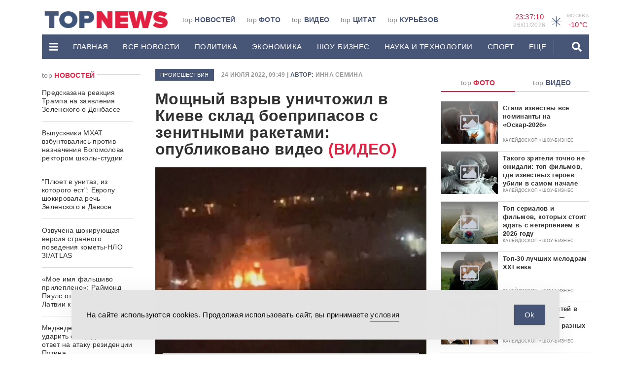

--- FILE ---
content_type: text/html; charset=UTF-8
request_url: https://www.topnews.ru/news_id_566545.html
body_size: 28249
content:
<!DOCTYPE html>
<html lang="ru">
	<head>

		<!-- Yandex.RTB -->
<script>window.yaContextCb=window.yaContextCb||[]</script>
<script src="https://yandex.ru/ads/system/context.js" async></script>
		<meta charset="utf-8">
		<meta http-equiv="X-UA-Compatible" content="IE=edge">
		<meta name="viewport" content="width=device-width, initial-scale=1">

		<link rel="apple-touch-icon" sizes="180x180" href="https://www.topnews.ru/wp-content/themes/topnews3/assets/images/header/apple-touch-icon.png">
		<link rel="icon" type="image/png" sizes="32x32" href="https://www.topnews.ru/wp-content/themes/topnews3/assets/images/header/favicon-32x32.png">
		<link rel="icon" type="image/png" sizes="16x16" href="https://www.topnews.ru/wp-content/themes/topnews3/assets/images/header/favicon-16x16.png">
		<!-- <link rel="manifest" href="/assets/images/header/site.webmanifest"> -->

		<!-- HTML5 shim and Respond.js for IE8 support of HTML5 elements and media queries -->
		<!-- WARNING: Respond.js doesn't work if you view the page via file:// -->
		<!--[if lt IE 9]>
			<script src="https://oss.maxcdn.com/html5shiv/3.7.3/html5shiv.min.js"></script>
			<script src="https://oss.maxcdn.com/respond/1.4.2/respond.min.js"></script>
		<![endif]-->
		<title>Мощный взрыв уничтожил в Киеве склад боеприпасов с зенитными ракетами: опубликовано видео - TOPNews.RU</title>
<meta name="dc.title" content="Мощный взрыв уничтожил в Киеве склад боеприпасов с зенитными ракетами: опубликовано видео - TOPNews.RU">
<meta name="dc.description" content="Не исключено, что акция по подрыву является диверсией. ">
<meta name="dc.relation" content="https://www.topnews.ru/news_id_566545.html">
<meta name="dc.source" content="https://www.topnews.ru">
<meta name="dc.language" content="ru_RU">
<meta name="description" content="Не исключено, что акция по подрыву является диверсией. ">
<meta name="robots" content="index, follow">
<meta name="googlebot" content="index, follow, max-snippet:-1, max-image-preview:large, max-video-preview:-1">
<meta name="bingbot" content="index, follow, max-snippet:-1, max-image-preview:large, max-video-preview:-1">
<link rel="canonical" href="https://www.topnews.ru/news_id_566545.html">
<meta property="og:url" content="https://www.topnews.ru/news_id_566545.html">
<meta property="og:site_name" content="TOPNews.RU">
<meta property="og:locale" content="ru_RU">
<meta property="og:type" content="article">
<meta property="article:author" content="">
<meta property="article:publisher" content="">
<meta property="og:title" content="Мощный взрыв уничтожил в Киеве склад боеприпасов с зенитными ракетами: опубликовано видео - TOPNews.RU">
<meta property="og:description" content="Не исключено, что акция по подрыву является диверсией. ">
<meta property="og:image" content="https://www.topnews.ru/wp-content/uploads/2022/07/Kyiv.jpg">
<meta property="og:image:secure_url" content="https://www.topnews.ru/wp-content/uploads/2022/07/Kyiv.jpg">
<meta property="og:image:width" content="1200">
<meta property="og:image:height" content="900">
<meta property="fb:pages" content="">
<meta property="fb:admins" content="">
<meta property="fb:app_id" content="">
<meta name="twitter:card" content="summary">
<meta name="twitter:site" content="">
<meta name="twitter:creator" content="">
<meta name="twitter:title" content="Мощный взрыв уничтожил в Киеве склад боеприпасов с зенитными ракетами: опубликовано видео - TOPNews.RU">
<meta name="twitter:description" content="Не исключено, что акция по подрыву является диверсией. ">
<meta name="twitter:image" content="https://www.topnews.ru/wp-content/uploads/2022/07/Kyiv-1024x768.jpg">
<link rel='dns-prefetch' href='//static.addtoany.com' />
<link rel='dns-prefetch' href='//www.topnews.ru' />
<script type="text/javascript">
window._wpemojiSettings = {"baseUrl":"https:\/\/s.w.org\/images\/core\/emoji\/14.0.0\/72x72\/","ext":".png","svgUrl":"https:\/\/s.w.org\/images\/core\/emoji\/14.0.0\/svg\/","svgExt":".svg","source":{"concatemoji":"https:\/\/www.topnews.ru\/wp-includes\/js\/wp-emoji-release.min.js?ver=6.2.2"}};
/*! This file is auto-generated */
!function(e,a,t){var n,r,o,i=a.createElement("canvas"),p=i.getContext&&i.getContext("2d");function s(e,t){p.clearRect(0,0,i.width,i.height),p.fillText(e,0,0);e=i.toDataURL();return p.clearRect(0,0,i.width,i.height),p.fillText(t,0,0),e===i.toDataURL()}function c(e){var t=a.createElement("script");t.src=e,t.defer=t.type="text/javascript",a.getElementsByTagName("head")[0].appendChild(t)}for(o=Array("flag","emoji"),t.supports={everything:!0,everythingExceptFlag:!0},r=0;r<o.length;r++)t.supports[o[r]]=function(e){if(p&&p.fillText)switch(p.textBaseline="top",p.font="600 32px Arial",e){case"flag":return s("\ud83c\udff3\ufe0f\u200d\u26a7\ufe0f","\ud83c\udff3\ufe0f\u200b\u26a7\ufe0f")?!1:!s("\ud83c\uddfa\ud83c\uddf3","\ud83c\uddfa\u200b\ud83c\uddf3")&&!s("\ud83c\udff4\udb40\udc67\udb40\udc62\udb40\udc65\udb40\udc6e\udb40\udc67\udb40\udc7f","\ud83c\udff4\u200b\udb40\udc67\u200b\udb40\udc62\u200b\udb40\udc65\u200b\udb40\udc6e\u200b\udb40\udc67\u200b\udb40\udc7f");case"emoji":return!s("\ud83e\udef1\ud83c\udffb\u200d\ud83e\udef2\ud83c\udfff","\ud83e\udef1\ud83c\udffb\u200b\ud83e\udef2\ud83c\udfff")}return!1}(o[r]),t.supports.everything=t.supports.everything&&t.supports[o[r]],"flag"!==o[r]&&(t.supports.everythingExceptFlag=t.supports.everythingExceptFlag&&t.supports[o[r]]);t.supports.everythingExceptFlag=t.supports.everythingExceptFlag&&!t.supports.flag,t.DOMReady=!1,t.readyCallback=function(){t.DOMReady=!0},t.supports.everything||(n=function(){t.readyCallback()},a.addEventListener?(a.addEventListener("DOMContentLoaded",n,!1),e.addEventListener("load",n,!1)):(e.attachEvent("onload",n),a.attachEvent("onreadystatechange",function(){"complete"===a.readyState&&t.readyCallback()})),(e=t.source||{}).concatemoji?c(e.concatemoji):e.wpemoji&&e.twemoji&&(c(e.twemoji),c(e.wpemoji)))}(window,document,window._wpemojiSettings);
</script>
<!-- topnews.ru is managing ads with Advanced Ads 1.19.1 --><script>
						advanced_ads_ready=function(){var fns=[],listener,doc=typeof document==="object"&&document,hack=doc&&doc.documentElement.doScroll,domContentLoaded="DOMContentLoaded",loaded=doc&&(hack?/^loaded|^c/:/^loaded|^i|^c/).test(doc.readyState);if(!loaded&&doc){listener=function(){doc.removeEventListener(domContentLoaded,listener);window.removeEventListener("load",listener);loaded=1;while(listener=fns.shift())listener()};doc.addEventListener(domContentLoaded,listener);window.addEventListener("load",listener)}return function(fn){loaded?setTimeout(fn,0):fns.push(fn)}}();
						</script>
		<style type="text/css">
img.wp-smiley,
img.emoji {
	display: inline !important;
	border: none !important;
	box-shadow: none !important;
	height: 1em !important;
	width: 1em !important;
	margin: 0 0.07em !important;
	vertical-align: -0.1em !important;
	background: none !important;
	padding: 0 !important;
}
</style>
	<link rel='stylesheet' id='wp-block-library-css' href='https://www.topnews.ru/wp-includes/css/dist/block-library/style.min.css?ver=6.2.2' type='text/css' media='all' />
<style id='wpseopress-local-business-style-inline-css' type='text/css'>
span.wp-block-wpseopress-local-business-field{margin-right:8px}

</style>
<link rel='stylesheet' id='classic-theme-styles-css' href='https://www.topnews.ru/wp-includes/css/classic-themes.min.css?ver=6.2.2' type='text/css' media='all' />
<style id='global-styles-inline-css' type='text/css'>
body{--wp--preset--color--black: #000000;--wp--preset--color--cyan-bluish-gray: #abb8c3;--wp--preset--color--white: #ffffff;--wp--preset--color--pale-pink: #f78da7;--wp--preset--color--vivid-red: #cf2e2e;--wp--preset--color--luminous-vivid-orange: #ff6900;--wp--preset--color--luminous-vivid-amber: #fcb900;--wp--preset--color--light-green-cyan: #7bdcb5;--wp--preset--color--vivid-green-cyan: #00d084;--wp--preset--color--pale-cyan-blue: #8ed1fc;--wp--preset--color--vivid-cyan-blue: #0693e3;--wp--preset--color--vivid-purple: #9b51e0;--wp--preset--gradient--vivid-cyan-blue-to-vivid-purple: linear-gradient(135deg,rgba(6,147,227,1) 0%,rgb(155,81,224) 100%);--wp--preset--gradient--light-green-cyan-to-vivid-green-cyan: linear-gradient(135deg,rgb(122,220,180) 0%,rgb(0,208,130) 100%);--wp--preset--gradient--luminous-vivid-amber-to-luminous-vivid-orange: linear-gradient(135deg,rgba(252,185,0,1) 0%,rgba(255,105,0,1) 100%);--wp--preset--gradient--luminous-vivid-orange-to-vivid-red: linear-gradient(135deg,rgba(255,105,0,1) 0%,rgb(207,46,46) 100%);--wp--preset--gradient--very-light-gray-to-cyan-bluish-gray: linear-gradient(135deg,rgb(238,238,238) 0%,rgb(169,184,195) 100%);--wp--preset--gradient--cool-to-warm-spectrum: linear-gradient(135deg,rgb(74,234,220) 0%,rgb(151,120,209) 20%,rgb(207,42,186) 40%,rgb(238,44,130) 60%,rgb(251,105,98) 80%,rgb(254,248,76) 100%);--wp--preset--gradient--blush-light-purple: linear-gradient(135deg,rgb(255,206,236) 0%,rgb(152,150,240) 100%);--wp--preset--gradient--blush-bordeaux: linear-gradient(135deg,rgb(254,205,165) 0%,rgb(254,45,45) 50%,rgb(107,0,62) 100%);--wp--preset--gradient--luminous-dusk: linear-gradient(135deg,rgb(255,203,112) 0%,rgb(199,81,192) 50%,rgb(65,88,208) 100%);--wp--preset--gradient--pale-ocean: linear-gradient(135deg,rgb(255,245,203) 0%,rgb(182,227,212) 50%,rgb(51,167,181) 100%);--wp--preset--gradient--electric-grass: linear-gradient(135deg,rgb(202,248,128) 0%,rgb(113,206,126) 100%);--wp--preset--gradient--midnight: linear-gradient(135deg,rgb(2,3,129) 0%,rgb(40,116,252) 100%);--wp--preset--duotone--dark-grayscale: url('#wp-duotone-dark-grayscale');--wp--preset--duotone--grayscale: url('#wp-duotone-grayscale');--wp--preset--duotone--purple-yellow: url('#wp-duotone-purple-yellow');--wp--preset--duotone--blue-red: url('#wp-duotone-blue-red');--wp--preset--duotone--midnight: url('#wp-duotone-midnight');--wp--preset--duotone--magenta-yellow: url('#wp-duotone-magenta-yellow');--wp--preset--duotone--purple-green: url('#wp-duotone-purple-green');--wp--preset--duotone--blue-orange: url('#wp-duotone-blue-orange');--wp--preset--font-size--small: 13px;--wp--preset--font-size--medium: 20px;--wp--preset--font-size--large: 36px;--wp--preset--font-size--x-large: 42px;--wp--preset--spacing--20: 0.44rem;--wp--preset--spacing--30: 0.67rem;--wp--preset--spacing--40: 1rem;--wp--preset--spacing--50: 1.5rem;--wp--preset--spacing--60: 2.25rem;--wp--preset--spacing--70: 3.38rem;--wp--preset--spacing--80: 5.06rem;--wp--preset--shadow--natural: 6px 6px 9px rgba(0, 0, 0, 0.2);--wp--preset--shadow--deep: 12px 12px 50px rgba(0, 0, 0, 0.4);--wp--preset--shadow--sharp: 6px 6px 0px rgba(0, 0, 0, 0.2);--wp--preset--shadow--outlined: 6px 6px 0px -3px rgba(255, 255, 255, 1), 6px 6px rgba(0, 0, 0, 1);--wp--preset--shadow--crisp: 6px 6px 0px rgba(0, 0, 0, 1);}:where(.is-layout-flex){gap: 0.5em;}body .is-layout-flow > .alignleft{float: left;margin-inline-start: 0;margin-inline-end: 2em;}body .is-layout-flow > .alignright{float: right;margin-inline-start: 2em;margin-inline-end: 0;}body .is-layout-flow > .aligncenter{margin-left: auto !important;margin-right: auto !important;}body .is-layout-constrained > .alignleft{float: left;margin-inline-start: 0;margin-inline-end: 2em;}body .is-layout-constrained > .alignright{float: right;margin-inline-start: 2em;margin-inline-end: 0;}body .is-layout-constrained > .aligncenter{margin-left: auto !important;margin-right: auto !important;}body .is-layout-constrained > :where(:not(.alignleft):not(.alignright):not(.alignfull)){max-width: var(--wp--style--global--content-size);margin-left: auto !important;margin-right: auto !important;}body .is-layout-constrained > .alignwide{max-width: var(--wp--style--global--wide-size);}body .is-layout-flex{display: flex;}body .is-layout-flex{flex-wrap: wrap;align-items: center;}body .is-layout-flex > *{margin: 0;}:where(.wp-block-columns.is-layout-flex){gap: 2em;}.has-black-color{color: var(--wp--preset--color--black) !important;}.has-cyan-bluish-gray-color{color: var(--wp--preset--color--cyan-bluish-gray) !important;}.has-white-color{color: var(--wp--preset--color--white) !important;}.has-pale-pink-color{color: var(--wp--preset--color--pale-pink) !important;}.has-vivid-red-color{color: var(--wp--preset--color--vivid-red) !important;}.has-luminous-vivid-orange-color{color: var(--wp--preset--color--luminous-vivid-orange) !important;}.has-luminous-vivid-amber-color{color: var(--wp--preset--color--luminous-vivid-amber) !important;}.has-light-green-cyan-color{color: var(--wp--preset--color--light-green-cyan) !important;}.has-vivid-green-cyan-color{color: var(--wp--preset--color--vivid-green-cyan) !important;}.has-pale-cyan-blue-color{color: var(--wp--preset--color--pale-cyan-blue) !important;}.has-vivid-cyan-blue-color{color: var(--wp--preset--color--vivid-cyan-blue) !important;}.has-vivid-purple-color{color: var(--wp--preset--color--vivid-purple) !important;}.has-black-background-color{background-color: var(--wp--preset--color--black) !important;}.has-cyan-bluish-gray-background-color{background-color: var(--wp--preset--color--cyan-bluish-gray) !important;}.has-white-background-color{background-color: var(--wp--preset--color--white) !important;}.has-pale-pink-background-color{background-color: var(--wp--preset--color--pale-pink) !important;}.has-vivid-red-background-color{background-color: var(--wp--preset--color--vivid-red) !important;}.has-luminous-vivid-orange-background-color{background-color: var(--wp--preset--color--luminous-vivid-orange) !important;}.has-luminous-vivid-amber-background-color{background-color: var(--wp--preset--color--luminous-vivid-amber) !important;}.has-light-green-cyan-background-color{background-color: var(--wp--preset--color--light-green-cyan) !important;}.has-vivid-green-cyan-background-color{background-color: var(--wp--preset--color--vivid-green-cyan) !important;}.has-pale-cyan-blue-background-color{background-color: var(--wp--preset--color--pale-cyan-blue) !important;}.has-vivid-cyan-blue-background-color{background-color: var(--wp--preset--color--vivid-cyan-blue) !important;}.has-vivid-purple-background-color{background-color: var(--wp--preset--color--vivid-purple) !important;}.has-black-border-color{border-color: var(--wp--preset--color--black) !important;}.has-cyan-bluish-gray-border-color{border-color: var(--wp--preset--color--cyan-bluish-gray) !important;}.has-white-border-color{border-color: var(--wp--preset--color--white) !important;}.has-pale-pink-border-color{border-color: var(--wp--preset--color--pale-pink) !important;}.has-vivid-red-border-color{border-color: var(--wp--preset--color--vivid-red) !important;}.has-luminous-vivid-orange-border-color{border-color: var(--wp--preset--color--luminous-vivid-orange) !important;}.has-luminous-vivid-amber-border-color{border-color: var(--wp--preset--color--luminous-vivid-amber) !important;}.has-light-green-cyan-border-color{border-color: var(--wp--preset--color--light-green-cyan) !important;}.has-vivid-green-cyan-border-color{border-color: var(--wp--preset--color--vivid-green-cyan) !important;}.has-pale-cyan-blue-border-color{border-color: var(--wp--preset--color--pale-cyan-blue) !important;}.has-vivid-cyan-blue-border-color{border-color: var(--wp--preset--color--vivid-cyan-blue) !important;}.has-vivid-purple-border-color{border-color: var(--wp--preset--color--vivid-purple) !important;}.has-vivid-cyan-blue-to-vivid-purple-gradient-background{background: var(--wp--preset--gradient--vivid-cyan-blue-to-vivid-purple) !important;}.has-light-green-cyan-to-vivid-green-cyan-gradient-background{background: var(--wp--preset--gradient--light-green-cyan-to-vivid-green-cyan) !important;}.has-luminous-vivid-amber-to-luminous-vivid-orange-gradient-background{background: var(--wp--preset--gradient--luminous-vivid-amber-to-luminous-vivid-orange) !important;}.has-luminous-vivid-orange-to-vivid-red-gradient-background{background: var(--wp--preset--gradient--luminous-vivid-orange-to-vivid-red) !important;}.has-very-light-gray-to-cyan-bluish-gray-gradient-background{background: var(--wp--preset--gradient--very-light-gray-to-cyan-bluish-gray) !important;}.has-cool-to-warm-spectrum-gradient-background{background: var(--wp--preset--gradient--cool-to-warm-spectrum) !important;}.has-blush-light-purple-gradient-background{background: var(--wp--preset--gradient--blush-light-purple) !important;}.has-blush-bordeaux-gradient-background{background: var(--wp--preset--gradient--blush-bordeaux) !important;}.has-luminous-dusk-gradient-background{background: var(--wp--preset--gradient--luminous-dusk) !important;}.has-pale-ocean-gradient-background{background: var(--wp--preset--gradient--pale-ocean) !important;}.has-electric-grass-gradient-background{background: var(--wp--preset--gradient--electric-grass) !important;}.has-midnight-gradient-background{background: var(--wp--preset--gradient--midnight) !important;}.has-small-font-size{font-size: var(--wp--preset--font-size--small) !important;}.has-medium-font-size{font-size: var(--wp--preset--font-size--medium) !important;}.has-large-font-size{font-size: var(--wp--preset--font-size--large) !important;}.has-x-large-font-size{font-size: var(--wp--preset--font-size--x-large) !important;}
.wp-block-navigation a:where(:not(.wp-element-button)){color: inherit;}
:where(.wp-block-columns.is-layout-flex){gap: 2em;}
.wp-block-pullquote{font-size: 1.5em;line-height: 1.6;}
</style>
<link rel='stylesheet' id='unslider-css-css' href='https://www.topnews.ru/wp-content/plugins/advanced-ads-slider/public/assets/css/unslider.css?ver=1.4.6' type='text/css' media='all' />
<link rel='stylesheet' id='slider-css-css' href='https://www.topnews.ru/wp-content/plugins/advanced-ads-slider/public/assets/css/slider.css?ver=1.4.6' type='text/css' media='all' />
<link rel='stylesheet' id='arve-main-css' href='https://www.topnews.ru/wp-content/plugins/advanced-responsive-video-embedder/build/main.css?ver=b087dd41bba279baeb77' type='text/css' media='all' />
<link rel='stylesheet' id='contact-form-7-css' href='https://www.topnews.ru/wp-content/plugins/contact-form-7/includes/css/styles.css?ver=5.8' type='text/css' media='all' />
<link rel='stylesheet' id='simple-gdpr-cookie-compliance-css' href='https://www.topnews.ru/wp-content/plugins/simple-gdpr-cookie-compliance/public/assets/dist/public.min.css?ver=2.0.0' type='text/css' media='all' />
<style id='simple-gdpr-cookie-compliance-inline-css' type='text/css'>
:root{--sgcc-text-color:#222222;--sgcc-link-color:#222222;--sgcc-link-hover-color:#00BC7D;--sgcc-notice-background-color:#E4E4E4;--sgcc-cookie-icon-color:#222222;--sgcc-close-button-background-color:#222222;--sgcc-close-button-hover-background-color:#00BC7D;--sgcc-close-button-color:#ffffff;--sgcc-close-button-hover-color:#ffffff;--sgcc-accept-button-background-color:#465577;--sgcc-accept-button-hover-background-color:#e21f41;--sgcc-accept-button-color:#ffffff;--sgcc-accept-button-hover-color:#ffffff;--sgcc-accept-button-border-color:#465577;--sgcc-accept-button-hover-border-color:#e21f41;}.sgcc-main-wrapper[data-layout=custom_width],.sgcc-main-wrapper[data-layout=pop_up]{--width :450px;}.sgcc-main-wrapper[data-layout=custom_width].position-bottom-center{--bottom :30px;}.sgcc-notice-content{display:flex;gap:15px;justify-content:space-between;align-items:center;}.sgcc-notice-content .message-block{margin-bottom:0;}.sgcc-main-wrapper[data-layout=custom_width],.sgcc-main-wrapper[data-layout=pop_up]{--width:100%;max-width:990px;border-radius:0;z-index:9999999999999;}.sgcc-main-wrapper .cookie-compliance-button-block #sgcc-accept-button{border-radius:0;}
</style>
<link rel='stylesheet' id='wpfront-scroll-top-css' href='https://www.topnews.ru/wp-content/plugins/wpfront-scroll-top/css/wpfront-scroll-top.min.css?ver=2.0.7.08086' type='text/css' media='all' />
<link rel='stylesheet' id='bootstrap-css-css' href='https://www.topnews.ru/wp-content/themes/topnews3/assets/css/bootstrap.min.css?ver=6.2.2' type='text/css' media='all' />
<link rel='stylesheet' id='owl-carousel-css-css' href='https://www.topnews.ru/wp-content/themes/topnews3/assets/css/owl.carousel.css?ver=6.2.2' type='text/css' media='all' />
<link rel='stylesheet' id='styles-css-css' href='https://www.topnews.ru/wp-content/themes/topnews3/assets/css/styles.css?ver=6.2.2' type='text/css' media='all' />
<link rel='stylesheet' id='addtoany-css' href='https://www.topnews.ru/wp-content/plugins/add-to-any/addtoany.min.css?ver=1.16' type='text/css' media='all' />
<script type='text/javascript' id='addtoany-core-js-before'>
window.a2a_config=window.a2a_config||{};a2a_config.callbacks=[];a2a_config.overlays=[];a2a_config.templates={};a2a_localize = {
	Share: "Отправить",
	Save: "Сохранить",
	Subscribe: "Подписаться",
	Email: "E-mail",
	Bookmark: "В закладки!",
	ShowAll: "Показать все",
	ShowLess: "Показать остальное",
	FindServices: "Найти сервис(ы)",
	FindAnyServiceToAddTo: "Найти сервис и добавить",
	PoweredBy: "Работает на",
	ShareViaEmail: "Поделиться по электронной почте",
	SubscribeViaEmail: "Подписаться по электронной почте",
	BookmarkInYourBrowser: "Добавить в закладки",
	BookmarkInstructions: "Нажмите Ctrl+D или \u2318+D, чтобы добавить страницу в закладки",
	AddToYourFavorites: "Добавить в Избранное",
	SendFromWebOrProgram: "Отправлять с любого email-адреса или email-программы",
	EmailProgram: "Почтовая программа",
	More: "Подробнее&#8230;",
	ThanksForSharing: "Спасибо, что поделились!",
	ThanksForFollowing: "Спасибо за подписку!"
};
</script>
<script type='text/javascript' async src='https://static.addtoany.com/menu/page.js' id='addtoany-core-js'></script>
<link rel="https://api.w.org/" href="https://www.topnews.ru/wp-json/" /><link rel="alternate" type="application/json+oembed" href="https://www.topnews.ru/wp-json/oembed/1.0/embed?url=https%3A%2F%2Fwww.topnews.ru%2Fnews_id_566545.html" />
<link rel="alternate" type="text/xml+oembed" href="https://www.topnews.ru/wp-json/oembed/1.0/embed?url=https%3A%2F%2Fwww.topnews.ru%2Fnews_id_566545.html&#038;format=xml" />
<script>advads_items = { conditions: {}, display_callbacks: {}, display_effect_callbacks: {}, hide_callbacks: {}, backgrounds: {}, effect_durations: {}, close_functions: {}, showed: [] };</script><style type="text/css" id="serve-layer-custom-css"></style><script type="text/javascript">
		var advadsCfpQueue = [];
		var advadsCfpAd = function( adID ){
			if ( 'undefined' == typeof advadsProCfp ) { advadsCfpQueue.push( adID ) } else { advadsProCfp.addElement( adID ) }
		};
		</script>
		
		<!-- Yandex.Metrika counter -->
<script type="text/javascript" >
   (function(m,e,t,r,i,k,a){m[i]=m[i]||function(){(m[i].a=m[i].a||[]).push(arguments)};
   m[i].l=1*new Date();k=e.createElement(t),a=e.getElementsByTagName(t)[0],k.async=1,k.src=r,a.parentNode.insertBefore(k,a)})
   (window, document, "script", "https://mc.yandex.ru/metrika/tag.js", "ym");

   ym(1102623, "init", {
        clickmap:true,
        trackLinks:true,
        accurateTrackBounce:true
   });
</script>
<noscript><div><img src="https://mc.yandex.ru/watch/1102623" style="position:absolute; left:-9999px;" alt="" /></div></noscript>
<!-- /Yandex.Metrika counter -->

<script async src="https://jsn.24smi.net/smi.js"></script>

<meta name="google-site-verification" content="0Q6WPPWywlaTk3bsON8WXKm_G4vHtkYYt9PE7CNDZIQ" />		<meta name="google-site-verification" content="YiHNn9ayhEuHG3Hmhb-wuw9Rru-lVAwhn9VOai1rnxk" />

	</head>
	<body>

		
		<header>
			<div class="container">
				<div class="promo-top hidden-md">
									</div>
				<div class="header-wrap">
					<div class="header-wrap-top hidden-xs">
						<div class="row">
							<div class="col-md-2 col-lg-3">
								<div class="header-logo-wrap">
									<a href="/" data-wpel-link="internal">
										<img src="https://www.topnews.ru/wp-content/themes/topnews3/assets/images/header/logo-h.png" alt="LOGO">
									</a>
								</div>  
							</div>
							<div class="col-md-6 col-lg-6">
								<div class="top-menu-wrap"><ul id="menu-topmenu" class="top-menu"><li id="menu-item-73238" class="menu-item menu-item-type-custom menu-item-object-custom menu-item-73238 top-menu-item"><a href="/" data-wpel-link="internal">top <span>Новостей</span></a></li>
<li id="menu-item-73239" class="menu-item menu-item-type-post_type menu-item-object-page menu-item-73239 top-menu-item"><a href="https://www.topnews.ru/photo.html" data-wpel-link="internal">top <span>Фото</span></a></li>
<li id="menu-item-73240" class="menu-item menu-item-type-post_type menu-item-object-page menu-item-73240 top-menu-item"><a href="https://www.topnews.ru/video.html" data-wpel-link="internal">top <span>Видео</span></a></li>
<li id="menu-item-73241" class="menu-item menu-item-type-post_type menu-item-object-page menu-item-73241 top-menu-item"><a href="https://www.topnews.ru/citation.html" data-wpel-link="internal">top <span>Цитат</span></a></li>
<li id="menu-item-73242" class="menu-item menu-item-type-post_type menu-item-object-page menu-item-73242 top-menu-item"><a href="https://www.topnews.ru/topka.html" data-wpel-link="internal">top <span>Курьёзов</span></a></li>
</ul></div>							</div>
							<div class="col-md-4 col-lg-3 hidden-xs hidden-sm">
								<div class="widgets text-right">
									<div class="widgets-item">
										<div class="widgets-item-value" id="time">
											00:00:00
										</div>
										<div class="widgets-item-name widgets-date" id="date">
											0/0/0000
										</div>                        
									</div>                  
									<div class="widgets-item">
										<div class="weather-icon">
											o										</div> 
										<div class="widgets-geo">
											<div class="widgets-item-name">
												Москва 
											</div>
											<div class="widgets-item-value" id="weather">
												-10°C
											</div>
										</div>
									</div>                    
									<!-- <div class="widgets-item">
										<div class="widgets-item-name">
											доллар 
										</div>
										<div class="widgets-item-value">
																					</div>
									</div> -->
									<!-- <div class="widgets-item">
										<div class="widgets-item-name">
											евро 
										</div>
										<div class="widgets-item-value">
																					</div>
									</div> -->
								</div>
							</div>
							<div class="col-xs-12">
															</div>
						</div>
					</div>
					<div class="header-wrap-bottom">
						<div class="desctop-menu hidden-md hidden-sm hidden-xs">
							<nav class="navbar">
								<div class="desctop-menu-wrap">
									<ul id="menu-mainmenu" class="nav navbar-nav"><li id="menu-item-73200" class="menu-item menu-item-type-custom menu-item-object-custom menu-item-has-children menu-item-73200 dropdown"><a data-toggle="dropdown" role="button" aria-haspopup="true" aria-expanded="false" ><svg height='20px' aria-hidden="true" focusable="false" data-prefix="fas" data-icon="bars" class="svg-inline--fa fa-bars fa-w-14" role="img" xmlns="http://www.w3.org/2000/svg" viewBox="0 0 448 512"><path fill="currentColor" d="M16 132h416c8.837 0 16-7.163 16-16V76c0-8.837-7.163-16-16-16H16C7.163 60 0 67.163 0 76v40c0 8.837 7.163 16 16 16zm0 160h416c8.837 0 16-7.163 16-16v-40c0-8.837-7.163-16-16-16H16c-8.837 0-16 7.163-16 16v40c0 8.837 7.163 16 16 16zm0 160h416c8.837 0 16-7.163 16-16v-40c0-8.837-7.163-16-16-16H16c-8.837 0-16 7.163-16 16v40c0 8.837 7.163 16 16 16z"></path></svg></a>
<ul class="dropdown-menu">
	<li id="menu-item-73201" class="menu-item menu-item-type-post_type menu-item-object-page menu-item-73201"><a href="https://www.topnews.ru/about.html" data-wpel-link="internal">О проекте</a></li>
	<li id="menu-item-73202" class="menu-item menu-item-type-post_type menu-item-object-page menu-item-73202"><a href="https://www.topnews.ru/adv.html" data-wpel-link="internal">Реклама на сайте</a></li>
	<li id="menu-item-73203" class="menu-item menu-item-type-post_type menu-item-object-page menu-item-73203"><a href="https://www.topnews.ru/vac.html" data-wpel-link="internal">Редакция</a></li>
	<li id="menu-item-73204" class="menu-item menu-item-type-post_type menu-item-object-page menu-item-73204"><a href="https://www.topnews.ru/feedback.html" data-wpel-link="internal">Обратная связь</a></li>
</ul>
</li>
<li id="menu-item-73205" class="menu-item menu-item-type-post_type menu-item-object-page menu-item-home menu-item-73205"><a href="https://www.topnews.ru/" data-wpel-link="internal">Главная</a></li>
<li id="menu-item-73206" class="menu-item menu-item-type-custom menu-item-object-custom menu-item-73206"><a href="/news_1.html" data-wpel-link="internal">Все новости</a></li>
<li id="menu-item-73207" class="menu-item menu-item-type-custom menu-item-object-custom menu-item-73207"><a href="/news_cat_policy_1.html" data-wpel-link="internal">Политика</a></li>
<li id="menu-item-73208" class="menu-item menu-item-type-custom menu-item-object-custom menu-item-73208"><a href="/news_cat_economy_1.html" data-wpel-link="internal">ЭКОНОМИКА</a></li>
<li id="menu-item-73209" class="menu-item menu-item-type-custom menu-item-object-custom menu-item-73209"><a href="/news_cat_show-business_1.html" data-wpel-link="internal">ШОУ-БИЗНЕС</a></li>
<li id="menu-item-73210" class="menu-item menu-item-type-custom menu-item-object-custom menu-item-73210"><a href="/news_cat_science-tech_1.html" data-wpel-link="internal">НАУКА И ТЕХНОЛОГИИ</a></li>
<li id="menu-item-73211" class="menu-item menu-item-type-custom menu-item-object-custom menu-item-73211"><a href="/news_cat_sports_1.html" data-wpel-link="internal">СПОРТ</a></li>
<li id="menu-item-73212" class="menu-item menu-item-type-custom menu-item-object-custom menu-item-has-children menu-item-73212 dropdown menu-divider"><a href="/" class="dropdown-toggle" data-toggle="dropdown" role="button" aria-haspopup="true" aria-expanded="false" onclick="return false" data-wpel-link="internal">еще</a>
<ul class="dropdown-menu">
	<li id="menu-item-73213" class="menu-item menu-item-type-custom menu-item-object-custom menu-item-73213"><a href="/news_cat_incidents_1.html" data-wpel-link="internal">ПРОИШЕСТВИЯ</a></li>
	<li id="menu-item-73214" class="menu-item menu-item-type-custom menu-item-object-custom menu-item-73214"><a href="/news_cat_goods-services_1.html" data-wpel-link="internal">ТОВАРЫ И УСЛУГИ</a></li>
	<li id="menu-item-73215" class="menu-item menu-item-type-custom menu-item-object-custom menu-item-73215"><a href="/news_cat_kaleidoscope_1.html" data-wpel-link="internal">КАЛЕЙДОСКОП</a></li>
	<li id="menu-item-73216" class="menu-item menu-item-type-custom menu-item-object-custom menu-item-73216"><a href="/news_cat_auto_1.html" data-wpel-link="internal">АВТОМОБИЛИ</a></li>
	<li id="menu-item-73217" class="menu-item menu-item-type-custom menu-item-object-custom menu-item-73217"><a href="/news_cat_health_1.html" data-wpel-link="internal">ЗДОРОВЬЕ</a></li>
	<li id="menu-item-1168744" class="menu-item menu-item-type-custom menu-item-object-custom menu-item-1168744"><a href="https://www.topnews.ru/news_cat_advices_1.html" data-wpel-link="internal">Советы</a></li>
</ul>
</li>
</ul>									<ul class="nav navbar-nav navbar-right">
										<li class="dropdown">
											<a href="#" class="dropdown-toggle dropdown_search" data-toggle="dropdown" role="button" aria-haspopup="true" aria-expanded="false"><svg height='20px' aria-hidden="true" focusable="false" data-prefix="fas" data-icon="search" class="svg-inline--fa fa-search fa-w-16" role="img" xmlns="http://www.w3.org/2000/svg" viewBox="0 0 512 512"><path fill="currentColor" d="M505 442.7L405.3 343c-4.5-4.5-10.6-7-17-7H372c27.6-35.3 44-79.7 44-128C416 93.1 322.9 0 208 0S0 93.1 0 208s93.1 208 208 208c48.3 0 92.7-16.4 128-44v16.3c0 6.4 2.5 12.5 7 17l99.7 99.7c9.4 9.4 24.6 9.4 33.9 0l28.3-28.3c9.4-9.4 9.4-24.6.1-34zM208 336c-70.7 0-128-57.2-128-128 0-70.7 57.2-128 128-128 70.7 0 128 57.2 128 128 0 70.7-57.2 128-128 128z"></path></svg></a>
											<form role="search" method="get" id="searchform" class="dropdown-menu searchform" action="https://www.topnews.ru/search.html" >
												<div class="form-group">
													<input type="text" name="search" autocomplete="off" value='' class="form-control" placeholder="введите поисковой запрос" autofocus="autofocus">
													<a id="form_search_button" class="form_search_button"><svg height='14px' aria-hidden="true" focusable="false" data-prefix="fas" data-icon="search" class="svg-inline--fa fa-search fa-w-16" role="img" xmlns="http://www.w3.org/2000/svg" viewBox="0 0 512 512"><path fill="currentColor" d="M505 442.7L405.3 343c-4.5-4.5-10.6-7-17-7H372c27.6-35.3 44-79.7 44-128C416 93.1 322.9 0 208 0S0 93.1 0 208s93.1 208 208 208c48.3 0 92.7-16.4 128-44v16.3c0 6.4 2.5 12.5 7 17l99.7 99.7c9.4 9.4 24.6 9.4 33.9 0l28.3-28.3c9.4-9.4 9.4-24.6.1-34zM208 336c-70.7 0-128-57.2-128-128 0-70.7 57.2-128 128-128 70.7 0 128 57.2 128 128 0 70.7-57.2 128-128 128z"></path></svg></a>
												</div>
											</form>
										</li>
									</ul>
								</div>
							</nav>
						</div>
						<div class="mobile-menu visible-md-block visible-sm-block visible-xs-block">
							<nav class="navbar" id="mobile_navbar">
								<div class="mobile-menu-wrap">
									<ul class="nav navbar-nav">
										<li>
											<a role="button" class="mobile-menu-collapse" data-toggle="collapse" href="#mobile-menu" aria-expanded="false" aria-controls="mobile-menu">
											<svg height='100%' aria-hidden="true" focusable="false" data-prefix="fas" data-icon="bars" class="svg-inline--fa fa-bars fa-w-14" role="img" xmlns="http://www.w3.org/2000/svg" viewBox="0 0 448 512"><path fill="currentColor" d="M16 132h416c8.837 0 16-7.163 16-16V76c0-8.837-7.163-16-16-16H16C7.163 60 0 67.163 0 76v40c0 8.837 7.163 16 16 16zm0 160h416c8.837 0 16-7.163 16-16v-40c0-8.837-7.163-16-16-16H16c-8.837 0-16 7.163-16 16v40c0 8.837 7.163 16 16 16zm0 160h416c8.837 0 16-7.163 16-16v-40c0-8.837-7.163-16-16-16H16c-8.837 0-16 7.163-16 16v40c0 8.837 7.163 16 16 16z"></path></svg><svg height='100%' aria-hidden="true" focusable="false" data-prefix="fas" data-icon="times" class="svg-inline--fa fa-times fa-w-11" role="img" xmlns="http://www.w3.org/2000/svg" viewBox="0 0 352 512"><path fill="currentColor" d="M242.72 256l100.07-100.07c12.28-12.28 12.28-32.19 0-44.48l-22.24-22.24c-12.28-12.28-32.19-12.28-44.48 0L176 189.28 75.93 89.21c-12.28-12.28-32.19-12.28-44.48 0L9.21 111.45c-12.28 12.28-12.28 32.19 0 44.48L109.28 256 9.21 356.07c-12.28 12.28-12.28 32.19 0 44.48l22.24 22.24c12.28 12.28 32.2 12.28 44.48 0L176 322.72l100.07 100.07c12.28 12.28 32.2 12.28 44.48 0l22.24-22.24c12.28-12.28 12.28-32.19 0-44.48L242.72 256z"></path></svg>											</a>
											<div class="collapse collapse-mobile-menu" id="mobile-menu">
												<div class="socsite">
													<div class="socsite-item">
														<a href="http://facebook.com/topnews.ru" data-wpel-link="external" target="_blank" rel="nofollow external noopener noreferrer">
															<svg height='100%' aria-hidden="true" focusable="false" data-prefix="fab" data-icon="facebook-f" class="svg-inline--fa fa-facebook-f fa-w-10" role="img" xmlns="http://www.w3.org/2000/svg" viewBox="0 0 320 512"><path fill="currentColor" d="M279.14 288l14.22-92.66h-88.91v-60.13c0-25.35 12.42-50.06 52.24-50.06h40.42V6.26S260.43 0 225.36 0c-73.22 0-121.08 44.38-121.08 124.72v70.62H22.89V288h81.39v224h100.17V288z"></path></svg>														</a>
													</div>
													<div class="socsite-item">  
														<a href="https://vk.com/topnews_ru" data-wpel-link="external" target="_blank" rel="nofollow external noopener noreferrer">
															<svg height='100%' aria-hidden="true" focusable="false" data-prefix="fab" data-icon="vk" class="svg-inline--fa fa-vk fa-w-18" role="img" xmlns="http://www.w3.org/2000/svg" viewBox="0 0 576 512"><path fill="currentColor" d="M545 117.7c3.7-12.5 0-21.7-17.8-21.7h-58.9c-15 0-21.9 7.9-25.6 16.7 0 0-30 73.1-72.4 120.5-13.7 13.7-20 18.1-27.5 18.1-3.7 0-9.4-4.4-9.4-16.9V117.7c0-15-4.2-21.7-16.6-21.7h-92.6c-9.4 0-15 7-15 13.5 0 14.2 21.2 17.5 23.4 57.5v86.8c0 19-3.4 22.5-10.9 22.5-20 0-68.6-73.4-97.4-157.4-5.8-16.3-11.5-22.9-26.6-22.9H38.8c-16.8 0-20.2 7.9-20.2 16.7 0 15.6 20 93.1 93.1 195.5C160.4 378.1 229 416 291.4 416c37.5 0 42.1-8.4 42.1-22.9 0-66.8-3.4-73.1 15.4-73.1 8.7 0 23.7 4.4 58.7 38.1 40 40 46.6 57.9 69 57.9h58.9c16.8 0 25.3-8.4 20.4-25-11.2-34.9-86.9-106.7-90.3-111.5-8.7-11.2-6.2-16.2 0-26.2.1-.1 72-101.3 79.4-135.6z"></path></svg>														</a>
													</div>
													<div class="socsite-item">
														<a href="http://Twitter.com/topnews_ru" data-wpel-link="external" target="_blank" rel="nofollow external noopener noreferrer">
															<svg height='100%' aria-hidden="true" focusable="false" data-prefix="fab" data-icon="twitter" class="svg-inline--fa fa-twitter fa-w-16" role="img" xmlns="http://www.w3.org/2000/svg" viewBox="0 0 512 512"><path fill="currentColor" d="M459.37 151.716c.325 4.548.325 9.097.325 13.645 0 138.72-105.583 298.558-298.558 298.558-59.452 0-114.68-17.219-161.137-47.106 8.447.974 16.568 1.299 25.34 1.299 49.055 0 94.213-16.568 130.274-44.832-46.132-.975-84.792-31.188-98.112-72.772 6.498.974 12.995 1.624 19.818 1.624 9.421 0 18.843-1.3 27.614-3.573-48.081-9.747-84.143-51.98-84.143-102.985v-1.299c13.969 7.797 30.214 12.67 47.431 13.319-28.264-18.843-46.781-51.005-46.781-87.391 0-19.492 5.197-37.36 14.294-52.954 51.655 63.675 129.3 105.258 216.365 109.807-1.624-7.797-2.599-15.918-2.599-24.04 0-57.828 46.782-104.934 104.934-104.934 30.213 0 57.502 12.67 76.67 33.137 23.715-4.548 46.456-13.32 66.599-25.34-7.798 24.366-24.366 44.833-46.132 57.827 21.117-2.273 41.584-8.122 60.426-16.243-14.292 20.791-32.161 39.308-52.628 54.253z"></path></svg>														</a>
													</div>
													<div class="socsite-item">
														<a href="https://t.me/topnewsinrussia" data-wpel-link="external" target="_blank" rel="nofollow external noopener noreferrer">
															<svg height='100%' aria-hidden="true" focusable="false" data-prefix="fab" data-icon="telegram-plane" class="svg-inline--fa fa-telegram-plane fa-w-14" role="img" xmlns="http://www.w3.org/2000/svg" viewBox="0 0 448 512"><path fill="currentColor" d="M446.7 98.6l-67.6 318.8c-5.1 22.5-18.4 28.1-37.3 17.5l-103-75.9-49.7 47.8c-5.5 5.5-10.1 10.1-20.7 10.1l7.4-104.9 190.9-172.5c8.3-7.4-1.8-11.5-12.9-4.1L117.8 284 16.2 252.2c-22.1-6.9-22.5-22.1 4.6-32.7L418.2 66.4c18.4-6.9 34.5 4.1 28.5 32.2z"></path></svg>														</a>
													</div>
													<div class="socsite-item">
														<a href="https://zen.yandex.ru/topnews.ru" data-wpel-link="external" target="_blank" rel="nofollow external noopener noreferrer">
															<svg height='100%' width="48" height="48" viewBox="0 0 48 48" fill="none" xmlns="http://www.w3.org/2000/svg"><path fill-rule="evenodd" clip-rule="evenodd" d="M23.7354 0C13.8428 0.000940338 6.98806 0.0338522 3.46947 3.46985C0.0336545 6.98765 0.000735498 14.1643 0.000735498 23.7351C10.628 23.4144 15.4878 23.1483 19.3638 19.3634C23.1485 15.4874 23.4147 10.6277 23.7354 0ZM3.46886 44.5305C0.0330411 41.0127 0.00012207 33.8361 0.00012207 24.2653C10.6274 24.586 15.4872 24.8521 19.3632 28.637C23.1479 32.513 23.4141 37.3727 23.7348 47.9995C13.8422 47.9995 6.98745 47.9675 3.46886 44.5305ZM24.2653 47.9995C24.586 37.3727 24.8522 32.513 28.637 28.637C32.5129 24.8521 37.3727 24.586 48 24.2653C47.999 33.8361 47.9661 41.0127 44.5303 44.5305C41.0117 47.9675 34.158 47.9995 24.2653 47.9995ZM24.2653 0C24.586 10.6277 24.8522 15.4874 28.637 19.3634C32.5129 23.1483 37.3727 23.4144 48 23.7351C47.999 14.1643 47.9661 6.98765 44.5303 3.46985C41.0117 0.0338522 34.158 0.000940338 24.2653 0Z" fill="white"/><path fill-rule="evenodd" clip-rule="evenodd" d="M28.637 28.637C24.8522 32.513 24.586 37.3727 24.2653 47.9995C34.158 47.9995 41.0117 47.9675 44.5303 44.5305C47.9661 41.0127 47.999 33.8361 48 24.2653C37.3728 24.586 32.5129 24.8521 28.637 28.637ZM0.00012207 24.2653C0.00012207 33.8361 0.0330411 41.0127 3.46886 44.5305C6.98745 47.9675 13.8422 47.9995 23.7348 47.9995C23.4141 37.3727 23.1479 32.513 19.3632 28.637C15.4872 24.8521 10.6274 24.586 0.00012207 24.2653ZM23.7354 0C13.8428 0.000940338 6.98806 0.0338522 3.46947 3.46985C0.0336545 6.98765 0.000735498 14.1643 0.000735498 23.7351C10.628 23.4144 15.4878 23.1483 19.3638 19.3634C23.1485 15.4874 23.4147 10.6277 23.7354 0ZM28.637 19.3634C24.8522 15.4874 24.586 10.6277 24.2653 0C34.158 0.000940338 41.0117 0.0338522 44.5303 3.46985C47.9661 6.98765 47.999 14.1643 48 23.7351C37.3728 23.4144 32.5129 23.1483 28.637 19.3634Z" fill="url(#paint0_linear)"/><path fill-rule="evenodd" clip-rule="evenodd" d="M47.9999 24.2655V24.0003V23.736C37.3726 23.4144 32.5128 23.1493 28.6368 19.3635C24.8521 15.4883 24.5859 10.6287 24.2652 0.000976562H23.9999H23.7347C23.414 10.6287 23.1478 15.4883 19.363 19.3635C15.487 23.1493 10.6272 23.4144 0 23.736V24.0003V24.2655C10.6272 24.587 15.487 24.8522 19.363 28.6371C23.1478 32.5132 23.414 37.3728 23.7347 48.0005H23.9999H24.2652C24.5859 37.3728 24.8521 32.5132 28.6368 28.6371C32.5128 24.8522 37.3726 24.587 47.9999 24.2655Z" fill="#2C3036"/><defs><linearGradient id="paint0_linear" x1="48" y1="47.9995" x2="48" y2="0" gradientUnits="userSpaceOnUse"><stop stop-color="#2C3036" stop-opacity="0.01"/><stop offset="0.47509" stop-color="#2C3036" stop-opacity="0.01"/><stop offset="0.76042" stop-color="#2C3036" stop-opacity="0.04271"/><stop offset="0.99531" stop-color="#2C3036" stop-opacity="0.09855"/><stop offset="1" stop-color="#2C3036" stop-opacity="0.1"/></linearGradient></defs></svg>														</a>
													</div>
												</div>
												<ul id="menu-mobilemenu" class="menu"><li id="menu-item-73218" class="menu-item menu-item-type-post_type menu-item-object-page menu-item-home menu-item-73218"><a href="https://www.topnews.ru/" data-wpel-link="internal">Главная</a></li>
<li id="menu-item-73219" class="menu-item menu-item-type-custom menu-item-object-custom menu-item-73219"><a href="/news_cat_policy_1.html" data-wpel-link="internal">Политика</a></li>
<li id="menu-item-73220" class="menu-item menu-item-type-custom menu-item-object-custom menu-item-73220"><a href="/news_cat_economy_1.html" data-wpel-link="internal">ЭКОНОМИКА</a></li>
<li id="menu-item-73221" class="menu-item menu-item-type-custom menu-item-object-custom menu-item-73221"><a href="/news_cat_show-business_1.html" data-wpel-link="internal">ШОУ-БИЗНЕС</a></li>
<li id="menu-item-73222" class="menu-item menu-item-type-custom menu-item-object-custom menu-item-73222"><a href="/news_cat_science-tech_1.html" data-wpel-link="internal">НАУКА И ТЕХНОЛОГИИ</a></li>
<li id="menu-item-73223" class="menu-item menu-item-type-custom menu-item-object-custom menu-item-73223"><a href="/news_cat_sports_1.html" data-wpel-link="internal">Спорт</a></li>
<li id="menu-item-73224" class="menu-item menu-item-type-custom menu-item-object-custom menu-item-73224"><a href="/news_cat_incidents_1.html" data-wpel-link="internal">ПРОИШЕСТВИЯ</a></li>
<li id="menu-item-73225" class="menu-item menu-item-type-custom menu-item-object-custom menu-item-73225"><a href="/news_cat_goods-services_1.html" data-wpel-link="internal">ТОВАРЫ И УСЛУГИ</a></li>
<li id="menu-item-73226" class="menu-item menu-item-type-custom menu-item-object-custom menu-item-73226"><a href="/news_cat_kaleidoscope_1.html" data-wpel-link="internal">КАЛЕЙДОСКОП</a></li>
<li id="menu-item-73227" class="menu-item menu-item-type-custom menu-item-object-custom menu-item-73227"><a href="/news_cat_auto_1.html" data-wpel-link="internal">АВТОМОБИЛИ</a></li>
<li id="menu-item-73228" class="menu-item menu-item-type-custom menu-item-object-custom menu-item-73228"><a href="/news_cat_health_1.html" data-wpel-link="internal">ЗДОРОВЬЕ</a></li>
<li id="menu-item-73229" class="menu-item menu-item-type-custom menu-item-object-custom menu-item-has-children menu-item-73229 dropdown"><a  class="dropdown-toggle" data-toggle="dropdown" role="button" aria-haspopup="true" aria-expanded="false" onclick="return false" >Еще <span class="caret"></span></a>
<ul class="dropdown-menu dropdown-menu-more">
	<li id="menu-item-73230" class="menu-item menu-item-type-custom menu-item-object-custom menu-item-73230"><a href="/news_1.html" data-wpel-link="internal">НОВОСТИ</a></li>
	<li id="menu-item-73231" class="menu-item menu-item-type-custom menu-item-object-custom menu-item-73231"><a href="/photo_1.html" data-wpel-link="internal">ФОТО</a></li>
	<li id="menu-item-73232" class="menu-item menu-item-type-custom menu-item-object-custom menu-item-73232"><a href="/video_1.html" data-wpel-link="internal">ВИДЕО</a></li>
	<li id="menu-item-572694" class="menu-item menu-item-type-post_type menu-item-object-page menu-item-572694"><a href="https://www.topnews.ru/topka.html" data-wpel-link="internal">ТОПКА</a></li>
	<li id="menu-item-73233" class="menu-item menu-item-type-custom menu-item-object-custom menu-item-73233"><a href="/citation.html" data-wpel-link="internal">ЦИТАТЫ</a></li>
	<li id="menu-item-1168772" class="menu-item menu-item-type-custom menu-item-object-custom menu-item-1168772"><a href="https://www.topnews.ru/news_cat_advices_1.html" data-wpel-link="internal">СОВЕТЫ</a></li>
</ul>
</li>
<li id="menu-item-73234" class="menu-item menu-item-type-post_type menu-item-object-page menu-item-73234"><a href="https://www.topnews.ru/about.html" data-wpel-link="internal">О проекте</a></li>
<li id="menu-item-73235" class="menu-item menu-item-type-post_type menu-item-object-page menu-item-73235"><a href="https://www.topnews.ru/adv.html" data-wpel-link="internal">Реклама на сайте</a></li>
<li id="menu-item-73236" class="menu-item menu-item-type-post_type menu-item-object-page menu-item-73236"><a href="https://www.topnews.ru/vac.html" data-wpel-link="internal">Редакция</a></li>
<li id="menu-item-73237" class="menu-item menu-item-type-post_type menu-item-object-page menu-item-73237"><a href="https://www.topnews.ru/feedback.html" data-wpel-link="internal">Обратная связь</a></li>
</ul>											</div>
										</li>                  
									</ul>
									<ul class="nav navbar-nav navbar-right">
										<li class="dropdown">
											<a href="#" class="dropdown-toggle" data-toggle="dropdown" role="button" aria-haspopup="true" aria-expanded="false"><svg height='100%' aria-hidden="true" focusable="false" data-prefix="fas" data-icon="search" class="svg-inline--fa fa-search fa-w-16" role="img" xmlns="http://www.w3.org/2000/svg" viewBox="0 0 512 512"><path fill="currentColor" d="M505 442.7L405.3 343c-4.5-4.5-10.6-7-17-7H372c27.6-35.3 44-79.7 44-128C416 93.1 322.9 0 208 0S0 93.1 0 208s93.1 208 208 208c48.3 0 92.7-16.4 128-44v16.3c0 6.4 2.5 12.5 7 17l99.7 99.7c9.4 9.4 24.6 9.4 33.9 0l28.3-28.3c9.4-9.4 9.4-24.6.1-34zM208 336c-70.7 0-128-57.2-128-128 0-70.7 57.2-128 128-128 70.7 0 128 57.2 128 128 0 70.7-57.2 128-128 128z"></path></svg></a>
											<form role="search" method="get" id="searchform_mob" class="dropdown-menu searchform" action="https://www.topnews.ru/search.html" >
												<div class="form-group">
													<input type="text" name="search" autocomplete="off" value='' class="form-control" placeholder="введите поисковой запрос" autofocus="autofocus">
													<a class="form_search_button"><svg height='14px' aria-hidden="true" focusable="false" data-prefix="fas" data-icon="search" class="svg-inline--fa fa-search fa-w-16" role="img" xmlns="http://www.w3.org/2000/svg" viewBox="0 0 512 512"><path fill="currentColor" d="M505 442.7L405.3 343c-4.5-4.5-10.6-7-17-7H372c27.6-35.3 44-79.7 44-128C416 93.1 322.9 0 208 0S0 93.1 0 208s93.1 208 208 208c48.3 0 92.7-16.4 128-44v16.3c0 6.4 2.5 12.5 7 17l99.7 99.7c9.4 9.4 24.6 9.4 33.9 0l28.3-28.3c9.4-9.4 9.4-24.6.1-34zM208 336c-70.7 0-128-57.2-128-128 0-70.7 57.2-128 128-128 70.7 0 128 57.2 128 128 0 70.7-57.2 128-128 128z"></path></svg></a>
												</div>
											</form>
										</li>
									</ul>
									<div class="mobile-logo-wrap">
										<a href="/" data-wpel-link="internal">
											<img src="https://www.topnews.ru/wp-content/themes/topnews3/assets/images/header/mob-logo.png" alt="LOGO">
										</a>
									</div>
								</div>
							</nav>
						</div>
					</div>
				</div>
				<div class="row">
					<div class="col-12 visible-md-block visible-sm-block visible-xs-block">
											</div>
				</div>
			</div>
		</header>

		<section id="main-content" class="main-content">
			<div class="container">
  <div class="article-container">
    <article class="post wrap_content_566545">
      <div class="clearfix wrap_content">

        <div class="wrapp_content_rsdbr">
          <div class="one_wrapp">
            
            <div class="left-sidebar-wrap leftsidebar">
              <div class="left-sidebar">
                <div class="top-news-wrap">
    <div class="top-news-title">
		top <span>НОВОСТЕЙ</span> 
	</div>
	<div class="single_wrapp">
		<div class="top-news-item">
								              <a href="https://www.topnews.ru/news_id_1297316.html" data-wpel-link="internal">Предсказана реакция Трампа на заявления Зеленского о Донбассе</a>
								            </div><div class="top-news-item">
								              <a href="https://www.topnews.ru/news_id_1297333.html" data-wpel-link="internal">Выпускники МХАТ взбунтовались против назначения Богомолова ректором школы-студии</a>
								            </div><div class="top-news-item">
								              <a href="https://www.topnews.ru/news_id_1297278.html" data-wpel-link="internal">"Плюет в унитаз, из которого ест": Европу шокировала речь Зеленского в Давосе</a>
								            </div><div class="top-news-item">
								              <a href="https://www.topnews.ru/news_id_1297290.html" data-wpel-link="internal">Озвучена шокирующая версия странного поведения кометы-НЛО 3I/ATLAS</a>
								            </div><div class="top-news-item">
								              <a href="https://www.topnews.ru/news_id_1297375.html" data-wpel-link="internal">«Мое имя фальшиво прилеплено»: Раймонд Паулс отверг фестиваль в Латвии к 90-летию</a>
								            </div><div class="top-news-item">
								              <a href="https://www.topnews.ru/news_id_1297274.html" data-wpel-link="internal">Медведев: Россия могла ударить спецоружием в ответ на атаку резиденции Путина</a>
								            </div><div class="top-news-item">
								              <a href="https://www.topnews.ru/news_id_1297287.html" data-wpel-link="internal">Названо "единственное" решение территориального вопроса на Украине<span> ВИДЕО</span></a>
								            </div><div class="top-news-item">
								              <a href="https://www.topnews.ru/news_id_1297335.html" data-wpel-link="internal">Кричат на Москву, молчат про Дубай: почему Ташкент "проглотил" пожизненные сроки для узбекских мигрантов в ОАЭ</a>
								            </div><div class="top-news-item">
								              <a href="https://www.topnews.ru/news_id_1297282.html" data-wpel-link="internal">WSJ: "правую руку" Си Цзиньпина задержали по обвинению в работе на США</a>
								            </div><div class="top-news-item">
								              <a href="https://www.topnews.ru/news_id_1297276.html" data-wpel-link="internal">Сын экс-депутата, задавивший 8-летнего ребенка, избежал ответственности</a>
								            </div><div class="top-news-item">
								              <a href="https://www.topnews.ru/news_id_1297284.html" data-wpel-link="internal">Хоккеист Павел Буре со скандалом разводится с женой после 17 лет брака<span> ФОТО</span></a>
								            </div><div class="top-news-item">
								              <a href="https://www.topnews.ru/news_id_1297313.html" data-wpel-link="internal">«Русские, валите отсюда!»: британцы избили многодетную семью из России на курорте в Египте<span> (ФОТО, ВИДЕО)</span></a>
								            </div><div class="top-news-item">
								              <a href="https://www.topnews.ru/news_id_1297322.html" data-wpel-link="internal">17 тысяч рейсов отменено, грядет блэкаут: США парализованы снежным штормом<span> (ФОТО, ВИДЕО)</span></a>
								            </div><div class="top-news-item">
								              <a href="https://www.topnews.ru/news_id_1297326.html" data-wpel-link="internal">«Аэрофлот» сообщил о сбое в системе бронирования: более 20 рейсов отменены<span> ВИДЕО</span></a>
								            </div><div class="top-news-item">
								              <a href="https://www.topnews.ru/news_id_1297328.html" data-wpel-link="internal">Ехали в "Макдоналдс", попали на военную базу: ошибка навигатора закончилась арестом россиянок в США<span> ФОТО</span></a>
								            </div><div class="top-news-item">
								              <a href="https://www.topnews.ru/news_id_1297330.html" data-wpel-link="internal">Экс-сотрудники СК и ФСБ получили от 14 до 19 лет колонии по делу Merlion</a>
								            </div><div class="top-news-item">
								              <a href="https://www.topnews.ru/news_id_1297308.html" data-wpel-link="internal">«Невероятный момент»: британцы восхитились дагестанцами, которые спасли мать и ребенка из водоканала<span> (ФОТО, ВИДЕО)</span></a>
								            </div><div class="top-news-item">
								              <a href="https://www.topnews.ru/news_id_1297317.html" data-wpel-link="internal">Daily Mail: Шумахер, разбившийся в Альпах в 2013 году, больше не прикован к постели и передвигается на коляске</a>
								            </div><div class="top-news-item">
								              <a href="https://www.topnews.ru/news_id_1297312.html" data-wpel-link="internal">В московской квартире мать утопила 5-летнего сына в ванне</a>
								            </div><div class="top-news-item">
								              <a href="https://www.topnews.ru/news_id_1297279.html" data-wpel-link="internal">Жители Мурманска четвертый день подряд остаются без света: им раздают тушенку и хлеб</a>
								            </div><div class="top-news-item">
								              <a href="https://www.topnews.ru/news_id_1297323.html" data-wpel-link="internal">Американец, плывший почти год через океан к россиянке, получил 5 лет тюрьмы в Сочи<span> (ФОТО, ВИДЕО)</span></a>
								            </div><div class="top-news-item">
								              <a href="https://www.topnews.ru/news_id_1297297.html" data-wpel-link="internal">Жертвами крушения парома на Филиппинах стали не менее 15 человек<span> ВИДЕО</span></a>
								            </div><div class="top-news-item">
								              <a href="https://www.topnews.ru/news_id_1297293.html" data-wpel-link="internal">19-летняя невеста Лепса объявила о расставании с певцом во время совместного отдыха в Таиланде<span> ФОТО</span></a>
								            </div><div class="top-news-item">
								              <a href="https://www.topnews.ru/news_id_1297231.html" data-wpel-link="internal">Зеленский отказался выводить ВСУ из Донбасса, сорвавшись на русский<span> ВИДЕО</span></a>
								            </div><div class="top-news-item">
								              <a href="https://www.topnews.ru/news_id_1297161.html" data-wpel-link="internal">СМИ: США намекают на скорую встречу Путина и Зеленского<span> (ФОТО, ВИДЕО)</span></a>
								            </div><div class="top-news-item">
								              <a href="https://www.topnews.ru/news_id_1297151.html" data-wpel-link="internal">Times: РФ пришлось соглашаться с США в территориальных вопросах по Украине</a>
								            </div><div class="top-news-item">
								              <a href="https://www.topnews.ru/news_id_1297146.html" data-wpel-link="internal">«Результаты есть»: о чем Россия, Украина и США договорились в Абу-Даби</a>
								            </div><div class="top-news-item">
								              <a href="https://www.topnews.ru/news_id_1297153.html" data-wpel-link="internal">СМИ: Фон дер Ляйен оказалась в центре скандала из-за близости с Зеленским</a>
								            </div><div class="top-news-item">
								              <a href="https://www.topnews.ru/news_id_1297233.html" data-wpel-link="internal">Презрение и запрещённый приём против Путина: физиогномист раскрыла детали поведения делегации США в Кремле<span> ФОТО</span></a>
								            </div><div class="top-news-item">
								              <a href="https://www.topnews.ru/news_id_1297272.html" data-wpel-link="internal">Прокуратура требует изъять имущество у экс-зампреда Краснодарского суда. Его бывший председатель проворовался на 13 млрд</a>
								            </div><div class="top-news-item">
								              <a href="https://www.topnews.ru/news_id_1297145.html" data-wpel-link="internal">Трамп раскрыл секретное оружие, которое США применили в Венесуэле</a>
								            </div><div class="top-news-item">
								              <a href="https://www.topnews.ru/news_id_1297236.html" data-wpel-link="internal">«Отдать русских»: заявление Зеленского о Донбассе шокировало Поплавскую</a>
								            </div><div class="top-news-item">
								              <a href="https://www.topnews.ru/news_id_1297149.html" data-wpel-link="internal">«Не поддаётся лечению»: в Индии выявили смертельно опасный вирус</a>
								            </div><div class="top-news-item">
								              <a href="https://www.topnews.ru/news_id_1297147.html" data-wpel-link="internal">Die Zeit: позиции Москвы и Киева о послевоенном восстановлении Украины близки</a>
								            </div><div class="top-news-item">
								              <a href="https://www.topnews.ru/news_id_1297154.html" data-wpel-link="internal">«Худшей кандидатуры не придумаешь»: Вика Цыганова взорвалась из-за назначения Богомолова ректором МХАТ<span> ФОТО</span></a>
								            </div><div class="top-news-item">
								              <a href="https://www.topnews.ru/news_id_1297160.html" data-wpel-link="internal">Россиян ждут изменения в области денежных переводов</a>
								            </div><div class="top-news-item">
								              <a href="https://www.topnews.ru/news_id_1297158.html" data-wpel-link="internal">В Петербурге полиция и Росгвардия задержали сотни мигрантов</a>
								            </div><div class="top-news-item">
								              <a href="https://www.topnews.ru/news_id_1297134.html" data-wpel-link="internal">JW: итоги переговоров в Давосе стали ударом для Зеленского</a>
								            </div><div class="top-news-item">
								              <a href="https://www.topnews.ru/news_id_1297136.html" data-wpel-link="internal">ВСУ не уйдут из Донбасса добровольно: аналитики представили доказательства</a>
								            </div><div class="top-news-item">
								              <a href="https://www.topnews.ru/news_id_1297112.html" data-wpel-link="internal">"Никто не хлопает дверью": в ОАЭ завершен первый раунд переговоров по Украине</a>
								            </div><div class="top-news-item">
								              <a href="https://www.topnews.ru/news_id_1297117.html" data-wpel-link="internal">«Подписал смертный приговор ЕС»: Подоляка раскрыл детали тайного плана Трампа по Украине</a>
								            </div><div class="top-news-item">
								              <a href="https://www.topnews.ru/news_id_1297137.html" data-wpel-link="internal">Умер соведущий «Вечернего Урганта» Александр Олейников</a>
								            </div><div class="top-news-item">
								              <a href="https://www.topnews.ru/news_id_1297124.html" data-wpel-link="internal">На грани паники: СМИ рассказали о срыве Зеленского накануне встречи в ОАЭ</a>
								            </div><div class="top-news-item">
								              <a href="https://www.topnews.ru/news_id_1297128.html" data-wpel-link="internal">«Полное уничтожение всей фауны»: от 3I/ATLAS к Земле летит опасное вещество</a>
								            </div><div class="top-news-item">
								              <a href="https://www.topnews.ru/news_id_1297130.html" data-wpel-link="internal">Часы с бриллиантами, 22 кольца и 5 слитков: у «золотой» судьи Золотаревой отобрали украшений на 17 млн</a>
								            </div>	</div>
</div>              </div>
            </div>
            <div class="main-content-wrap">
              <div class="article-wrap">
                <div class="tag-wrap">
								<div class="tag-name">
									Происшествия
								</div>
					        <div class="tag-date">
					        	24 июля 2022, 09:49
					      		|<span> Автор:</span> <a href="https://www.topnews.ru/author/inessa-glagoleva" class="topnews_author_url" data-wpel-link="internal">Инна Семина</a>
					        </div>
					      </div>
						                <h1>Мощный взрыв уничтожил в Киеве склад боеприпасов с зенитными ракетами: опубликовано видео<span style="color: #e22041;"> (ВИДЕО)</span></h1>                <div class="img-title-wrap">
                                      <img style="width: 100%;" src="https://www.topnews.ru/wp-content/uploads/2022/07/Kyiv.jpg" alt="Мощный взрыв уничтожил в Киеве склад боеприпасов с зенитными ракетами: опубликовано видео">
                                      <div class="photo-name-wrap">
                    <div class="photo-name">фото: </div>
                  </div>
                </div>
                <div class="article-subtitle">Не исключено, что акция по подрыву является диверсией. </div>                <p>В Киеве этой ночью прогремел мощный взрыв.</p>
<p>По данным источников портала <a href="https://avia.pro/news/v-kieve-nochyu-unichtozhen-ogromnyy-sklad-boepripasov-s-zenitnymi-raketami" data-wpel-link="external" target="_blank" rel="nofollow external noopener noreferrer">Avia.Pro</a>, взрывы прогремели на складе боеприпасов, где хранились зенитные управляемые ракеты для ПВО, а также ПТРК и ЗРК, которые получила Украина в качестве военной помощи Запада.</p>
<p>При этом обстоятельства взрывов пока достоверно неизвестно.</p>
<p>Как утверждают местные жители, незадолго до взрывов сигналы воздушной тревоги не работали, как и не фиксировали попадания ракет.</p>
<p><video controls="controls" width="100%" height="315"><source src="https://avia.pro/sites/default/files/images/cont/01_4_0.mp4" type="video/mp4" /></video></p>
<p>Тем не менее на видео попали последствия взрывов склада боеприпасов.</p>
<p>Как видно на записи, зона склада полыхает огнем, которому предшествовали многочисленные разрывы снарядов. Потушить огонь также не удалось из-за опасности новых взрывов.</p>
<p>Также видно, что рядом со складом получила повреждения местная инфраструктура, однако на сколько они серьезны определить не представляется возможным.</p>
<p><video controls="controls" width="100%" height="315"><span data-mce-type="bookmark" style="display: inline-block; width: 0px; overflow: hidden; line-height: 0;" class="mce_SELRES_start">﻿</span><source src="https://avia.pro/sites/default/files/images/cont/02_1_0.mp4" type="video/mp4" /></video></p>
<p>В МО РФ пока никак не комментировали произошедшее, тем не менее не исключено, что акция по подрыву является диверсией.</p>
<p>Ранее Topnews <a href="https://www.topnews.ru/news_id_566424.html" data-wpel-link="internal">писал</a>, что дрон-камикадзе ударил по Запорожской АЭС.</p>

                <div class="follows-channel follows-channel_top-middle follows-channel_vk">
	<div class="follows-channel__content cc_cursor">
		Вступайте 
		<a href="https://vk.com/topnews_ru" data-wpel-link="external" target="_blank" rel="nofollow external noopener noreferrer">в нашу группу в VK</a>
		, чтобы быть в курсе событий в России и мире
	</div>
</div>
<style>
	.follows-channel_vk {
	    background-color: #dbe4ee;
	}
	.follows-channel_top-middle {
	    margin-top: 10px;
	}
	.follows-channel {
	    display: table;
	    width: 100%;
	    -webkit-box-sizing: border-box;
	    box-sizing: border-box;
	    padding: 10px;
	    font-style: italic;
	}
	.follows-channel::before {
	    content: '';
	    width: 50px;
	    height: 50px;
	    display: inline-block;
	}
	.follows-channel_vk::before {
	    background-image: url('wp-content/plugins/random-templates-by-shortcode/img/vk.png');
	    background-image: -webkit-linear-gradient(transparent,transparent),url('wp-content/plugins/random-templates-by-shortcode/img/vk.png');
	    background-image: -o-linear-gradient(transparent,transparent),url('wp-content/plugins/random-templates-by-shortcode/img/vk.png');
	    background-image: -webkit-gradient(linear,left top,left bottom,from(transparent),to(transparent)),url('../img/vk.png');
	    background-image: linear-gradient(transparent,transparent),url('wp-content/plugins/random-templates-by-shortcode/img/vk.png');
	    -webkit-background-size: cover;
	    background-size: cover;
	}
	.follows-channel::before {
	    background-repeat: no-repeat;
	    background-position: 50% 50%;
	    vertical-align: middle;
	}
	.follows-channel__content {
	    font-size: 16px;
	    line-height: 20px;
	    display: table-cell;
	    vertical-align: middle;
	    padding-left: 10px;
	    font-style: italic;
	}
	.follows-channel a {
	    color: #044faa;
	    text-decoration: none;
	    font-weight: 700;
	}
</style>                                <div class="addthis_inline">
                  <div class="a2a_kit a2a_kit_size_32 addtoany_list" data-a2a-url="https://www.topnews.ru/news_id_566545.html" data-a2a-title="Мощный взрыв уничтожил в Киеве склад боеприпасов с зенитными ракетами: опубликовано видео"><a class="a2a_button_vk" href="https://www.addtoany.com/add_to/vk?linkurl=https%3A%2F%2Fwww.topnews.ru%2Fnews_id_566545.html&amp;linkname=%D0%9C%D0%BE%D1%89%D0%BD%D1%8B%D0%B9%20%D0%B2%D0%B7%D1%80%D1%8B%D0%B2%20%D1%83%D0%BD%D0%B8%D1%87%D1%82%D0%BE%D0%B6%D0%B8%D0%BB%20%D0%B2%20%D0%9A%D0%B8%D0%B5%D0%B2%D0%B5%20%D1%81%D0%BA%D0%BB%D0%B0%D0%B4%20%D0%B1%D0%BE%D0%B5%D0%BF%D1%80%D0%B8%D0%BF%D0%B0%D1%81%D0%BE%D0%B2%20%D1%81%20%D0%B7%D0%B5%D0%BD%D0%B8%D1%82%D0%BD%D1%8B%D0%BC%D0%B8%20%D1%80%D0%B0%D0%BA%D0%B5%D1%82%D0%B0%D0%BC%D0%B8%3A%20%D0%BE%D0%BF%D1%83%D0%B1%D0%BB%D0%B8%D0%BA%D0%BE%D0%B2%D0%B0%D0%BD%D0%BE%20%D0%B2%D0%B8%D0%B4%D0%B5%D0%BE" title="VK" rel="nofollow noopener external noreferrer" target="_blank" data-wpel-link="external"></a><a class="a2a_button_odnoklassniki" href="https://www.addtoany.com/add_to/odnoklassniki?linkurl=https%3A%2F%2Fwww.topnews.ru%2Fnews_id_566545.html&amp;linkname=%D0%9C%D0%BE%D1%89%D0%BD%D1%8B%D0%B9%20%D0%B2%D0%B7%D1%80%D1%8B%D0%B2%20%D1%83%D0%BD%D0%B8%D1%87%D1%82%D0%BE%D0%B6%D0%B8%D0%BB%20%D0%B2%20%D0%9A%D0%B8%D0%B5%D0%B2%D0%B5%20%D1%81%D0%BA%D0%BB%D0%B0%D0%B4%20%D0%B1%D0%BE%D0%B5%D0%BF%D1%80%D0%B8%D0%BF%D0%B0%D1%81%D0%BE%D0%B2%20%D1%81%20%D0%B7%D0%B5%D0%BD%D0%B8%D1%82%D0%BD%D1%8B%D0%BC%D0%B8%20%D1%80%D0%B0%D0%BA%D0%B5%D1%82%D0%B0%D0%BC%D0%B8%3A%20%D0%BE%D0%BF%D1%83%D0%B1%D0%BB%D0%B8%D0%BA%D0%BE%D0%B2%D0%B0%D0%BD%D0%BE%20%D0%B2%D0%B8%D0%B4%D0%B5%D0%BE" title="Odnoklassniki" rel="nofollow noopener external noreferrer" target="_blank" data-wpel-link="external"></a><a class="a2a_button_twitter" href="https://www.addtoany.com/add_to/twitter?linkurl=https%3A%2F%2Fwww.topnews.ru%2Fnews_id_566545.html&amp;linkname=%D0%9C%D0%BE%D1%89%D0%BD%D1%8B%D0%B9%20%D0%B2%D0%B7%D1%80%D1%8B%D0%B2%20%D1%83%D0%BD%D0%B8%D1%87%D1%82%D0%BE%D0%B6%D0%B8%D0%BB%20%D0%B2%20%D0%9A%D0%B8%D0%B5%D0%B2%D0%B5%20%D1%81%D0%BA%D0%BB%D0%B0%D0%B4%20%D0%B1%D0%BE%D0%B5%D0%BF%D1%80%D0%B8%D0%BF%D0%B0%D1%81%D0%BE%D0%B2%20%D1%81%20%D0%B7%D0%B5%D0%BD%D0%B8%D1%82%D0%BD%D1%8B%D0%BC%D0%B8%20%D1%80%D0%B0%D0%BA%D0%B5%D1%82%D0%B0%D0%BC%D0%B8%3A%20%D0%BE%D0%BF%D1%83%D0%B1%D0%BB%D0%B8%D0%BA%D0%BE%D0%B2%D0%B0%D0%BD%D0%BE%20%D0%B2%D0%B8%D0%B4%D0%B5%D0%BE" title="Twitter" rel="nofollow noopener external noreferrer" target="_blank" data-wpel-link="external"></a><a class="a2a_button_whatsapp" href="https://www.addtoany.com/add_to/whatsapp?linkurl=https%3A%2F%2Fwww.topnews.ru%2Fnews_id_566545.html&amp;linkname=%D0%9C%D0%BE%D1%89%D0%BD%D1%8B%D0%B9%20%D0%B2%D0%B7%D1%80%D1%8B%D0%B2%20%D1%83%D0%BD%D0%B8%D1%87%D1%82%D0%BE%D0%B6%D0%B8%D0%BB%20%D0%B2%20%D0%9A%D0%B8%D0%B5%D0%B2%D0%B5%20%D1%81%D0%BA%D0%BB%D0%B0%D0%B4%20%D0%B1%D0%BE%D0%B5%D0%BF%D1%80%D0%B8%D0%BF%D0%B0%D1%81%D0%BE%D0%B2%20%D1%81%20%D0%B7%D0%B5%D0%BD%D0%B8%D1%82%D0%BD%D1%8B%D0%BC%D0%B8%20%D1%80%D0%B0%D0%BA%D0%B5%D1%82%D0%B0%D0%BC%D0%B8%3A%20%D0%BE%D0%BF%D1%83%D0%B1%D0%BB%D0%B8%D0%BA%D0%BE%D0%B2%D0%B0%D0%BD%D0%BE%20%D0%B2%D0%B8%D0%B4%D0%B5%D0%BE" title="WhatsApp" rel="nofollow noopener external noreferrer" target="_blank" data-wpel-link="external"></a><a class="a2a_button_viber" href="https://www.addtoany.com/add_to/viber?linkurl=https%3A%2F%2Fwww.topnews.ru%2Fnews_id_566545.html&amp;linkname=%D0%9C%D0%BE%D1%89%D0%BD%D1%8B%D0%B9%20%D0%B2%D0%B7%D1%80%D1%8B%D0%B2%20%D1%83%D0%BD%D0%B8%D1%87%D1%82%D0%BE%D0%B6%D0%B8%D0%BB%20%D0%B2%20%D0%9A%D0%B8%D0%B5%D0%B2%D0%B5%20%D1%81%D0%BA%D0%BB%D0%B0%D0%B4%20%D0%B1%D0%BE%D0%B5%D0%BF%D1%80%D0%B8%D0%BF%D0%B0%D1%81%D0%BE%D0%B2%20%D1%81%20%D0%B7%D0%B5%D0%BD%D0%B8%D1%82%D0%BD%D1%8B%D0%BC%D0%B8%20%D1%80%D0%B0%D0%BA%D0%B5%D1%82%D0%B0%D0%BC%D0%B8%3A%20%D0%BE%D0%BF%D1%83%D0%B1%D0%BB%D0%B8%D0%BA%D0%BE%D0%B2%D0%B0%D0%BD%D0%BE%20%D0%B2%D0%B8%D0%B4%D0%B5%D0%BE" title="Viber" rel="nofollow noopener external noreferrer" target="_blank" data-wpel-link="external"></a><a class="a2a_button_telegram" href="https://www.addtoany.com/add_to/telegram?linkurl=https%3A%2F%2Fwww.topnews.ru%2Fnews_id_566545.html&amp;linkname=%D0%9C%D0%BE%D1%89%D0%BD%D1%8B%D0%B9%20%D0%B2%D0%B7%D1%80%D1%8B%D0%B2%20%D1%83%D0%BD%D0%B8%D1%87%D1%82%D0%BE%D0%B6%D0%B8%D0%BB%20%D0%B2%20%D0%9A%D0%B8%D0%B5%D0%B2%D0%B5%20%D1%81%D0%BA%D0%BB%D0%B0%D0%B4%20%D0%B1%D0%BE%D0%B5%D0%BF%D1%80%D0%B8%D0%BF%D0%B0%D1%81%D0%BE%D0%B2%20%D1%81%20%D0%B7%D0%B5%D0%BD%D0%B8%D1%82%D0%BD%D1%8B%D0%BC%D0%B8%20%D1%80%D0%B0%D0%BA%D0%B5%D1%82%D0%B0%D0%BC%D0%B8%3A%20%D0%BE%D0%BF%D1%83%D0%B1%D0%BB%D0%B8%D0%BA%D0%BE%D0%B2%D0%B0%D0%BD%D0%BE%20%D0%B2%D0%B8%D0%B4%D0%B5%D0%BE" title="Telegram" rel="nofollow noopener external noreferrer" target="_blank" data-wpel-link="external"></a></div>                </div>
              </div>
              <div class="up_articles_for_this">
                              </div>

              <div class="article-more-wrap">
									<div class="article-more-title">
										материалы <span>ПО ТЕМЕ</span>
									</div>
									<div class="article-more-item">
				                    <a class="thumb_a_more" href="https://www.topnews.ru/news_id_565371.html" data-wpel-link="internal"><img src="https://www.topnews.ru/wp-content/uploads/2022/07/Himars-7.jpg" alt=""Целями станут Киев и Зеленский": военные эксперты раскрыли ответ России на усиление Himars"></a>
				                    <a href="https://www.topnews.ru/news_id_565371.html" data-wpel-link="internal">"Целями станут Киев и Зеленский": военные эксперты раскрыли ответ России на усиление Himars</a>
				                  </div><div class="article-more-item">
				                    <a class="thumb_a_more" href="https://www.topnews.ru/news_id_551304.html" data-wpel-link="internal"><img src="https://www.topnews.ru/wp-content/uploads/2022/06/artudar.jpg" alt="ВС РФ уничтожили цеха ракетно-строительной корпорации «Артем» в Киеве"></a>
				                    <a href="https://www.topnews.ru/news_id_551304.html" data-wpel-link="internal">ВС РФ уничтожили цеха ракетно-строительной корпорации «Артем» в Киеве</a>
				                  </div>
								</div>              
              <div class="under_articles_for_this">
                              </div>
              <div class="end-mark">&nbsp;</div>
            </div>

          </div>
          <div class="more_news_wrap">
            <div class="col-12 check_height">
                          </div>

                          <div class="article-more-wrap">
                <div class="article-more-title">
                  топ <span>НОВОСТЕЙ</span>
                </div>
                
                <div class="topnews-more-item news_main_more_item">
			                <a href="https://www.topnews.ru/news_id_1297316.html" class="topnews-more-link" data-wpel-link="internal">
			                  	<div class="topnews-more-img">
			                  		<img style="width: 100%;" src="https://www.topnews.ru/wp-content/uploads/2026/01/Trump-15-300x225.jpg" alt="Трамп">
			                  	</div>
			                  	<div class="topnews-more-text">
									<div class="topnews-more-title">
										Предсказана реакция Трампа на заявления Зеленского о Донбассе
									</div>
									<div class="topnews-more-excerpt">
										Военный блогер Юрий Подоляка заявил о том, что следующей целью ВС РФ под Харьковом станет Белый Колодезь.
									</div>
									<div class="topnews-more-num">
										<div class="topnews-more-date_time need_to_be_rendered" datetime="2026-01-27 00:04">2026-01-27 00:04</div>
										<div class="topnews-more-date_time_mobile">00:04</div>
									</div>
			                  	</div>
			                </a>
			              </div><div class="col-12 check_height promo-content"></div><div class="topnews-more-item news_main_more_item">
			                <a href="https://www.topnews.ru/news_id_1297333.html" class="topnews-more-link" data-wpel-link="internal">
			                  	<div class="topnews-more-img">
			                  		<img style="width: 100%;" src="https://www.topnews.ru/wp-content/uploads/2026/01/Konstantin-Bogomolov-300x225.jpg" alt="Выпускники МХАТ взбунтовались против назначения Богомолова ректором школы-студии">
			                  	</div>
			                  	<div class="topnews-more-text">
									<div class="topnews-more-title">
										Выпускники МХАТ взбунтовались против назначения Богомолова ректором школы-студии
									</div>
									<div class="topnews-more-excerpt">
										В число выразивших протест новому назначению Богомолова также вошла актриса Юлия Меньшова.
									</div>
									<div class="topnews-more-num">
										<div class="topnews-more-date_time need_to_be_rendered" datetime="2026-01-27 00:24">2026-01-27 00:24</div>
										<div class="topnews-more-date_time_mobile">00:24</div>
									</div>
			                  	</div>
			                </a>
			              </div><div class="col-12 check_height promo-content"></div><div class="topnews-more-item news_main_more_item">
			                <a href="https://www.topnews.ru/news_id_1297278.html" class="topnews-more-link" data-wpel-link="internal">
			                  	<div class="topnews-more-img">
			                  		<img style="width: 100%;" src="https://www.topnews.ru/wp-content/uploads/2026/01/Zelensky-v-Davose-1-300x225.jpg" alt="Зеленский в Давосе">
			                  	</div>
			                  	<div class="topnews-more-text">
									<div class="topnews-more-title">
										"Плюет в унитаз, из которого ест": Европу шокировала речь Зеленского в Давосе
									</div>
									<div class="topnews-more-excerpt">
										Европейские политики возмущены выступлением украинского лидера с трибуны экономического форума.
									</div>
									<div class="topnews-more-num">
										<div class="topnews-more-date_time need_to_be_rendered" datetime="2026-01-26 09:10">2026-01-26 09:10</div>
										<div class="topnews-more-date_time_mobile">09:10</div>
									</div>
			                  	</div>
			                </a>
			              </div><div class="col-12 check_height promo-content"></div>                <a href="/" class="button_load_more_news_vn" data-wpel-link="internal">
                  Все новости раздела
                </a>
              </div>
                          <div class="col-12 check_height">            
                          </div>
            <div class="visible-xs">
              <div class="carousel">
									<div class="top-news-title">
										top <span>ФОТО</span> 
									</div>
									<div class="owl-carousel owl-theme">
									<div class="item">
										<a class="curiosity-item" href="https://www.topnews.ru/photo_id_1297141.html" data-wpel-link="internal">
											<div class="curiosity-item-block">
												<div class="curiosity-item-img">
													<img width="115px" height="86px" src="https://www.topnews.ru/wp-content/uploads/2026/01/4-10-220x177.jpeg" alt="Стали известны все номинанты на «Оскар-2026»">
													<div class="curiosity-item-shadow"></div>
													<div class="curiosity-item-number">1</div>
													<div class="curiosity-item-icon clearfix">
														<div class="curiosity-item-rating pull-right"></div>
													</div>
												</div>
												<div class="curiosity-item-text">
													Стали известны все номинанты на «Оскар-2026»
												</div>
											</div>
										</a>
									</div>
									
									<div class="item">
										<a class="curiosity-item" href="https://www.topnews.ru/photo_id_1297140.html" data-wpel-link="internal">
											<div class="curiosity-item-block">
												<div class="curiosity-item-img">
													<img width="115px" height="86px" src="https://www.topnews.ru/wp-content/uploads/2026/01/19-8-220x177.jpeg" alt="Такого зрители точно не ожидали: топ фильмов, где известных героев убили в самом начале">
													<div class="curiosity-item-shadow"></div>
													<div class="curiosity-item-number">2</div>
													<div class="curiosity-item-icon clearfix">
														<div class="curiosity-item-rating pull-right"></div>
													</div>
												</div>
												<div class="curiosity-item-text">
													Такого зрители точно не ожидали: топ фильмов, где известных героев убили в самом начале
												</div>
											</div>
										</a>
									</div>
									
									<div class="item">
										<a class="curiosity-item" href="https://www.topnews.ru/photo_id_1296475.html" data-wpel-link="internal">
											<div class="curiosity-item-block">
												<div class="curiosity-item-img">
													<img width="115px" height="86px" src="https://www.topnews.ru/wp-content/uploads/2026/01/001-220x177.jpeg" alt="Топ сериалов и фильмов, которых стоит ждать с нетерпением в 2026 году">
													<div class="curiosity-item-shadow"></div>
													<div class="curiosity-item-number">3</div>
													<div class="curiosity-item-icon clearfix">
														<div class="curiosity-item-rating pull-right"></div>
													</div>
												</div>
												<div class="curiosity-item-text">
													Топ сериалов и фильмов, которых стоит ждать с нетерпением в 2026 году
												</div>
											</div>
										</a>
									</div>
									
									<div class="item">
										<a class="curiosity-item" href="https://www.topnews.ru/photo_id_1296476.html" data-wpel-link="internal">
											<div class="curiosity-item-block">
												<div class="curiosity-item-img">
													<img width="115px" height="86px" src="https://www.topnews.ru/wp-content/uploads/2026/01/1-3-220x177.jpg" alt="Топ-30 лучших мелодрам XXI века">
													<div class="curiosity-item-shadow"></div>
													<div class="curiosity-item-number">4</div>
													<div class="curiosity-item-icon clearfix">
														<div class="curiosity-item-rating pull-right"></div>
													</div>
												</div>
												<div class="curiosity-item-text">
													Топ-30 лучших мелодрам XXI века
												</div>
											</div>
										</a>
									</div>
									
									<div class="item">
										<a class="curiosity-item" href="https://www.topnews.ru/photo_id_1296473.html" data-wpel-link="internal">
											<div class="curiosity-item-block">
												<div class="curiosity-item-img">
													<img width="115px" height="86px" src="https://www.topnews.ru/wp-content/uploads/2026/01/9-6-220x177.jpeg" alt="Фото знаменитостей в одном возрасте — словно кадры из разных вселенных">
													<div class="curiosity-item-shadow"></div>
													<div class="curiosity-item-number">5</div>
													<div class="curiosity-item-icon clearfix">
														<div class="curiosity-item-rating pull-right"></div>
													</div>
												</div>
												<div class="curiosity-item-text">
													Фото знаменитостей в одном возрасте — словно кадры из разных вселенных
												</div>
											</div>
										</a>
									</div>
									
									<div class="item">
										<a class="curiosity-item" href="https://www.topnews.ru/photo_id_1296615.html" data-wpel-link="internal">
											<div class="curiosity-item-block">
												<div class="curiosity-item-img">
													<img width="115px" height="86px" src="https://www.topnews.ru/wp-content/uploads/2026/01/19-2-220x177.jpg" alt="Названы короткие драматические сериалы с высоким рейтингом">
													<div class="curiosity-item-shadow"></div>
													<div class="curiosity-item-number">6</div>
													<div class="curiosity-item-icon clearfix">
														<div class="curiosity-item-rating pull-right"></div>
													</div>
												</div>
												<div class="curiosity-item-text">
													Названы короткие драматические сериалы с высоким рейтингом
												</div>
											</div>
										</a>
									</div>
									
									<div class="item">
										<a class="curiosity-item" href="https://www.topnews.ru/photo_id_1296474.html" data-wpel-link="internal">
											<div class="curiosity-item-block">
												<div class="curiosity-item-img">
													<img width="115px" height="86px" src="https://www.topnews.ru/wp-content/uploads/2026/01/24-5-220x177.jpeg" alt="Все случаи в XXI веке, когда триумфатор «Золотого глобуса» побеждал и на «Оскаре»">
													<div class="curiosity-item-shadow"></div>
													<div class="curiosity-item-number">7</div>
													<div class="curiosity-item-icon clearfix">
														<div class="curiosity-item-rating pull-right"></div>
													</div>
												</div>
												<div class="curiosity-item-text">
													Все случаи в XXI веке, когда триумфатор «Золотого глобуса» побеждал и на «Оскаре»
												</div>
											</div>
										</a>
									</div>
									
									<div class="item">
										<a class="curiosity-item" href="https://www.topnews.ru/photo_id_1295905.html" data-wpel-link="internal">
											<div class="curiosity-item-block">
												<div class="curiosity-item-img">
													<img width="115px" height="86px" src="https://www.topnews.ru/wp-content/uploads/2026/01/30-1-220x177.jpeg" alt="30 величайших сериалов в истории по версии читателей  Empire">
													<div class="curiosity-item-shadow"></div>
													<div class="curiosity-item-number">8</div>
													<div class="curiosity-item-icon clearfix">
														<div class="curiosity-item-rating pull-right"></div>
													</div>
												</div>
												<div class="curiosity-item-text">
													30 величайших сериалов в истории по версии читателей  Empire
												</div>
											</div>
										</a>
									</div>
									
									<div class="item">
										<a class="curiosity-item" href="https://www.topnews.ru/photo_id_1295876.html" data-wpel-link="internal">
											<div class="curiosity-item-block">
												<div class="curiosity-item-img">
													<img width="115px" height="86px" src="https://www.topnews.ru/wp-content/uploads/2026/01/18-3-220x177.jpeg" alt="26 лучших сериалов от знаменитых режиссеров">
													<div class="curiosity-item-shadow"></div>
													<div class="curiosity-item-number">9</div>
													<div class="curiosity-item-icon clearfix">
														<div class="curiosity-item-rating pull-right"></div>
													</div>
												</div>
												<div class="curiosity-item-text">
													26 лучших сериалов от знаменитых режиссеров
												</div>
											</div>
										</a>
									</div>
									
									<div class="item">
										<a class="curiosity-item" href="https://www.topnews.ru/photo_id_1295907.html" data-wpel-link="internal">
											<div class="curiosity-item-block">
												<div class="curiosity-item-img">
													<img width="115px" height="86px" src="https://www.topnews.ru/wp-content/uploads/2026/01/15-1-220x177.jpg" alt="25 лучших фильмов 2025 года с захватывающими сюжетами и высокими рейтингами">
													<div class="curiosity-item-shadow"></div>
													<div class="curiosity-item-number">10</div>
													<div class="curiosity-item-icon clearfix">
														<div class="curiosity-item-rating pull-right"></div>
													</div>
												</div>
												<div class="curiosity-item-text">
													25 лучших фильмов 2025 года с захватывающими сюжетами и высокими рейтингами
												</div>
											</div>
										</a>
									</div>
											</div>
								</div>            </div>

                          <div class="article-more-wrap categories_top_news">
                <div class="article-more-title" style="margin-top: 30px;">
                  новости <span>Происшествия</span>
                </div>
                
                <div class="topnews-more-item news_main_more_item">
			                <a href="https://www.topnews.ru/news_id_1297132.html" class="topnews-more-link" data-wpel-link="internal">
			                  	<div class="topnews-more-img">
			                  		<img style="width: 100%;" src="https://www.topnews.ru/wp-content/uploads/2026/01/viktor-orban-i-zelenskiy-300x225.jpg" alt="«Хотят нас убрать»: Венгрия пригрозила Киеву болезненным ударом">
			                  	</div>
			                  	<div class="topnews-more-text">
									<div class="topnews-more-title">
										«Хотят нас убрать»: Венгрия пригрозила Киеву болезненным ударом
									</div>
									<div class="topnews-more-excerpt">
										Украина близка к гуманитарной катастрофе.
									</div>
									<div class="topnews-more-num">
										<div class="topnews-more-date_time need_to_be_rendered" datetime="2026-01-24 11:29">2026-01-24 11:29</div>
										<div class="topnews-more-date_time_mobile">11:29</div>
									</div>
			                  	</div>
			                </a>
			              </div><div class="col-12 check_height promo-content"></div><div class="topnews-more-item news_main_more_item">
			                <a href="https://www.topnews.ru/news_id_1297122.html" class="topnews-more-link" data-wpel-link="internal">
			                  	<div class="topnews-more-img">
			                  		<img style="width: 100%;" src="https://www.topnews.ru/wp-content/uploads/2026/01/Syn-Kapli-300x225.jpg" alt="«Угрожали проблемами»: похищенный мошенниками сын бизнесмена из Красноярска дал показания">
			                  	</div>
			                  	<div class="topnews-more-text">
									<div class="topnews-more-title">
										Сам отдал миллионы: похищенный сын бизнесмена дал показания<span style="color: #e22041;"> (ВИДЕО)</span>
									</div>
									<div class="topnews-more-excerpt">
										14-летнего подростка нашли на арендованной квартире.
									</div>
									<div class="topnews-more-num">
										<div class="topnews-more-date_time need_to_be_rendered" datetime="2026-01-24 08:45">2026-01-24 08:45</div>
										<div class="topnews-more-date_time_mobile">08:45</div>
									</div>
			                  	</div>
			                </a>
			              </div><div class="col-12 check_height promo-content"></div><div class="topnews-more-item news_main_more_item">
			                <a href="https://www.topnews.ru/news_id_1297087.html" class="topnews-more-link" data-wpel-link="internal">
			                  	<div class="topnews-more-img">
			                  		<img style="width: 100%;" src="https://www.topnews.ru/wp-content/uploads/2026/01/syn-trampa-berron-300x225.jpg" alt="Сын Трампа вызвал полицию из-за нападения с изнасилованием в прямом эфире">
			                  	</div>
			                  	<div class="topnews-more-text">
									<div class="topnews-more-title">
										Сын Трампа стал героем во время нападения с изнасилованием в прямом эфире<span style="color: #e22041;"> (ВИДЕО)</span>
									</div>
									<div class="topnews-more-excerpt">
										Звонок поступил правоохранителям Лондона.
									</div>
									<div class="topnews-more-num">
										<div class="topnews-more-date_time need_to_be_rendered" datetime="2026-01-24 00:19">2026-01-24 00:19</div>
										<div class="topnews-more-date_time_mobile">00:19</div>
									</div>
			                  	</div>
			                </a>
			              </div><div class="col-12 check_height promo-content"></div>                <a href="/news_cat_incidents_1.html" class="button_load_more_news_vn" data-wpel-link="internal">
                  Все новости раздела
                </a>
              </div>
                          <div class="col-12 check_height">
                          </div>
            <div class="visible-xs">
              <div class="carousel">
									<div class="top-news-title">
										top <span>ВИДЕО</span> 
									</div>
									<div class="owl-carousel owl-theme">
									<div class="item">
										<a class="curiosity-item" href="https://www.topnews.ru/video_id_1297307.html" data-wpel-link="internal">
											<div class="curiosity-item-block">
												<div class="curiosity-item-img">
													<img width="115px" height="86px" src="https://www.topnews.ru/wp-content/uploads/2026/01/Marshall-220x177.jpeg" alt="Маршалл">
													<div class="curiosity-item-shadow"></div>
													<div class="curiosity-item-number">1</div>
													<div class="curiosity-item-icon clearfix">
														<div class="curiosity-item-rating pull-right"></div>
													</div>
												</div>
												<div class="curiosity-item-text">
													Трейлер сериала "Йеллоустоун: Маршалы" появился в Сети
												</div>
											</div>
										</a>
									</div>
									
									<div class="item">
										<a class="curiosity-item" href="https://www.topnews.ru/video_id_1297305.html" data-wpel-link="internal">
											<div class="curiosity-item-block">
												<div class="curiosity-item-img">
													<img width="115px" height="86px" src="https://www.topnews.ru/wp-content/uploads/2026/01/Korol-220x177.jpg" alt="Король и шут">
													<div class="curiosity-item-shadow"></div>
													<div class="curiosity-item-number">2</div>
													<div class="curiosity-item-icon clearfix">
														<div class="curiosity-item-rating pull-right"></div>
													</div>
												</div>
												<div class="curiosity-item-text">
													Опубликован полноценный трейлер фильма "Король и Шут. Навсегда"
												</div>
											</div>
										</a>
									</div>
									
									<div class="item">
										<a class="curiosity-item" href="https://www.topnews.ru/video_id_1297078.html" data-wpel-link="internal">
											<div class="curiosity-item-block">
												<div class="curiosity-item-img">
													<img width="115px" height="86px" src="https://www.topnews.ru/wp-content/uploads/2026/01/Nurberg-220x177.jpg" alt="Нюрьерг">
													<div class="curiosity-item-shadow"></div>
													<div class="curiosity-item-number">3</div>
													<div class="curiosity-item-icon clearfix">
														<div class="curiosity-item-rating pull-right"></div>
													</div>
												</div>
												<div class="curiosity-item-text">
													Русский трейлер драмы "Нюрнберг" с Расселом Кроу появился в Сети
												</div>
											</div>
										</a>
									</div>
									
									<div class="item">
										<a class="curiosity-item" href="https://www.topnews.ru/video_id_1297080.html" data-wpel-link="internal">
											<div class="curiosity-item-block">
												<div class="curiosity-item-img">
													<img width="115px" height="86px" src="https://www.topnews.ru/wp-content/uploads/2026/01/Nazhivka-220x177.jpg" alt="Наживка">
													<div class="curiosity-item-shadow"></div>
													<div class="curiosity-item-number">4</div>
													<div class="curiosity-item-icon clearfix">
														<div class="curiosity-item-rating pull-right"></div>
													</div>
												</div>
												<div class="curiosity-item-text">
													Вышел трейлер сериала "Наживка" про пакистанского Джеймса Бонда
												</div>
											</div>
										</a>
									</div>
									
									<div class="item">
										<a class="curiosity-item" href="https://www.topnews.ru/video_id_1296994.html" data-wpel-link="internal">
											<div class="curiosity-item-block">
												<div class="curiosity-item-img">
													<img width="115px" height="86px" src="https://www.topnews.ru/wp-content/uploads/2026/01/Pervaya-220x177.jpg" alt="Первая">
													<div class="curiosity-item-shadow"></div>
													<div class="curiosity-item-number">5</div>
													<div class="curiosity-item-icon clearfix">
														<div class="curiosity-item-rating pull-right"></div>
													</div>
												</div>
												<div class="curiosity-item-text">
													Трейлер мелодрамы "Первая" про отношения зумеров появился в Сети
												</div>
											</div>
										</a>
									</div>
									
									<div class="item">
										<a class="curiosity-item" href="https://www.topnews.ru/video_id_1296992.html" data-wpel-link="internal">
											<div class="curiosity-item-block">
												<div class="curiosity-item-img">
													<img width="115px" height="86px" src="https://www.topnews.ru/wp-content/uploads/2026/01/Agent-220x177.jpg" alt="Ночной агент">
													<div class="curiosity-item-shadow"></div>
													<div class="curiosity-item-number">6</div>
													<div class="curiosity-item-icon clearfix">
														<div class="curiosity-item-rating pull-right"></div>
													</div>
												</div>
												<div class="curiosity-item-text">
													Вышел большой трейлер третьего сезона сериала "Ночной агент"
												</div>
											</div>
										</a>
									</div>
									
									<div class="item">
										<a class="curiosity-item" href="https://www.topnews.ru/video_id_1296879.html" data-wpel-link="internal">
											<div class="curiosity-item-block">
												<div class="curiosity-item-img">
													<img width="115px" height="86px" src="https://www.topnews.ru/wp-content/uploads/2026/01/Chastnaya-220x177.jpg" alt="Частная жизнь">
													<div class="curiosity-item-shadow"></div>
													<div class="curiosity-item-number">7</div>
													<div class="curiosity-item-icon clearfix">
														<div class="curiosity-item-rating pull-right"></div>
													</div>
												</div>
												<div class="curiosity-item-text">
													Опубликован трейлер фильма "Частная жизнь" с Джоди Фостер
												</div>
											</div>
										</a>
									</div>
									
									<div class="item">
										<a class="curiosity-item" href="https://www.topnews.ru/video_id_1296877.html" data-wpel-link="internal">
											<div class="curiosity-item-block">
												<div class="curiosity-item-img">
													<img width="115px" height="86px" src="https://www.topnews.ru/wp-content/uploads/2026/01/Heel-220x177.jpg" alt="Heel">
													<div class="curiosity-item-shadow"></div>
													<div class="curiosity-item-number">8</div>
													<div class="curiosity-item-icon clearfix">
														<div class="curiosity-item-rating pull-right"></div>
													</div>
												</div>
												<div class="curiosity-item-text">
													В Сети появился трейлер триллера Heel со звездой "Переходного возраста"
												</div>
											</div>
										</a>
									</div>
									
									<div class="item">
										<a class="curiosity-item" href="https://www.topnews.ru/video_id_1296795.html" data-wpel-link="internal">
											<div class="curiosity-item-block">
												<div class="curiosity-item-img">
													<img width="115px" height="86px" src="https://www.topnews.ru/wp-content/uploads/2026/01/GTA-6-Russia-220x177.jpg" alt="ГТА 6 Россия">
													<div class="curiosity-item-shadow"></div>
													<div class="curiosity-item-number">9</div>
													<div class="curiosity-item-icon clearfix">
														<div class="curiosity-item-rating pull-right"></div>
													</div>
												</div>
												<div class="curiosity-item-text">
													Созданный с помощью ИИ трейлер GTA-6 в России привёл в восторг Сеть
												</div>
											</div>
										</a>
									</div>
									
									<div class="item">
										<a class="curiosity-item" href="https://www.topnews.ru/video_id_1296793.html" data-wpel-link="internal">
											<div class="curiosity-item-block">
												<div class="curiosity-item-img">
													<img width="115px" height="86px" src="https://www.topnews.ru/wp-content/uploads/2026/01/Spasti-220x177.jpg" alt="Спасти бессмертного">
													<div class="curiosity-item-shadow"></div>
													<div class="curiosity-item-number">10</div>
													<div class="curiosity-item-icon clearfix">
														<div class="curiosity-item-rating pull-right"></div>
													</div>
												</div>
												<div class="curiosity-item-text">
													Трейлер фильма "Спасти бессмертного" с Гуфи Медалиным появился в Сети
												</div>
											</div>
										</a>
									</div>
											</div>
								</div>            </div>

          </div>
        </div>
        <div class="right-sidebar-wrap rightsidebar hidden-xs">
          <div class="right-sidebar">
            <div class="sidebar-top-wrap">
	
	<div class="promo-sidebar right_sidebar_und_ph_v">
		 
	</div>
	<!-- Nav tabs -->
	<ul class="nav nav-tabs" role="tablist">
		<li role="presentation" class="active"><a href="#sidebar-photo1_566545" aria-controls="sidebar-photo1_566545" role="tab" data-toggle="tab">top <span>ФОТО</span></a></li>
		<li role="presentation"><a href="#sidebar-video1_566545" aria-controls="sidebar-video1_566545" role="tab" data-toggle="tab">top <span>ВИДЕО</span></a></li>
	</ul>

	<!-- Tab panes -->
	<div class="tab-content">
		<div role="tabpanel" class="tab-pane active" id="sidebar-photo1_566545">
		    <div class="footer-item-block clearfix">
										<a class="footer-item-link" href="https://www.topnews.ru/photo_id_1297141.html" data-wpel-link="internal">
											<div class="footer-item-img">
												<img src="https://www.topnews.ru/wp-content/uploads/2026/01/4-10-115x86.jpeg" alt="Стали известны все номинанты на «Оскар-2026»">
												<div class="footer-img-gradient"><svg height='36px' xmlns="http://www.w3.org/2000/svg" viewBox="0 0 2048 1792"><path d="M704 576q0 80-56 136t-136 56-136-56-56-136 56-136 136-56 136 56 56 136zm1024 384v448h-1408v-192l320-320 160 160 512-512zm96-704h-1600q-13 0-22.5 9.5t-9.5 22.5v1216q0 13 9.5 22.5t22.5 9.5h1600q13 0 22.5-9.5t9.5-22.5v-1216q0-13-9.5-22.5t-22.5-9.5zm160 32v1216q0 66-47 113t-113 47h-1600q-66 0-113-47t-47-113v-1216q0-66 47-113t113-47h1600q66 0 113 47t47 113z" fill="currentColor"/></svg></div>
											</div>                        
											<div class="footer-item-text">
												<div class="footer-item-title">
													Стали известны все номинанты на «Оскар-2026»
												</div>
												<div class="footer-item-section">
													Калейдоскоп • Шоу-бизнес
												</div>
											</div>
										</a>
									</div><div class="footer-item-block clearfix">
										<a class="footer-item-link" href="https://www.topnews.ru/photo_id_1297140.html" data-wpel-link="internal">
											<div class="footer-item-img">
												<img src="https://www.topnews.ru/wp-content/uploads/2026/01/19-8-115x86.jpeg" alt="Такого зрители точно не ожидали: топ фильмов, где известных героев убили в самом начале">
												<div class="footer-img-gradient"><svg height='36px' xmlns="http://www.w3.org/2000/svg" viewBox="0 0 2048 1792"><path d="M704 576q0 80-56 136t-136 56-136-56-56-136 56-136 136-56 136 56 56 136zm1024 384v448h-1408v-192l320-320 160 160 512-512zm96-704h-1600q-13 0-22.5 9.5t-9.5 22.5v1216q0 13 9.5 22.5t22.5 9.5h1600q13 0 22.5-9.5t9.5-22.5v-1216q0-13-9.5-22.5t-22.5-9.5zm160 32v1216q0 66-47 113t-113 47h-1600q-66 0-113-47t-47-113v-1216q0-66 47-113t113-47h1600q66 0 113 47t47 113z" fill="currentColor"/></svg></div>
											</div>                        
											<div class="footer-item-text">
												<div class="footer-item-title">
													Такого зрители точно не ожидали: топ фильмов, где известных героев убили в самом начале
												</div>
												<div class="footer-item-section">
													Калейдоскоп • Шоу-бизнес
												</div>
											</div>
										</a>
									</div><div class="footer-item-block clearfix">
										<a class="footer-item-link" href="https://www.topnews.ru/photo_id_1296475.html" data-wpel-link="internal">
											<div class="footer-item-img">
												<img src="https://www.topnews.ru/wp-content/uploads/2026/01/001-115x86.jpeg" alt="Топ сериалов и фильмов, которых стоит ждать с нетерпением в 2026 году">
												<div class="footer-img-gradient"><svg height='36px' xmlns="http://www.w3.org/2000/svg" viewBox="0 0 2048 1792"><path d="M704 576q0 80-56 136t-136 56-136-56-56-136 56-136 136-56 136 56 56 136zm1024 384v448h-1408v-192l320-320 160 160 512-512zm96-704h-1600q-13 0-22.5 9.5t-9.5 22.5v1216q0 13 9.5 22.5t22.5 9.5h1600q13 0 22.5-9.5t9.5-22.5v-1216q0-13-9.5-22.5t-22.5-9.5zm160 32v1216q0 66-47 113t-113 47h-1600q-66 0-113-47t-47-113v-1216q0-66 47-113t113-47h1600q66 0 113 47t47 113z" fill="currentColor"/></svg></div>
											</div>                        
											<div class="footer-item-text">
												<div class="footer-item-title">
													Топ сериалов и фильмов, которых стоит ждать с нетерпением в 2026 году
												</div>
												<div class="footer-item-section">
													Калейдоскоп • Шоу-бизнес
												</div>
											</div>
										</a>
									</div><div class="footer-item-block clearfix">
										<a class="footer-item-link" href="https://www.topnews.ru/photo_id_1296476.html" data-wpel-link="internal">
											<div class="footer-item-img">
												<img src="https://www.topnews.ru/wp-content/uploads/2026/01/1-3-115x86.jpg" alt="Топ-30 лучших мелодрам XXI века">
												<div class="footer-img-gradient"><svg height='36px' xmlns="http://www.w3.org/2000/svg" viewBox="0 0 2048 1792"><path d="M704 576q0 80-56 136t-136 56-136-56-56-136 56-136 136-56 136 56 56 136zm1024 384v448h-1408v-192l320-320 160 160 512-512zm96-704h-1600q-13 0-22.5 9.5t-9.5 22.5v1216q0 13 9.5 22.5t22.5 9.5h1600q13 0 22.5-9.5t9.5-22.5v-1216q0-13-9.5-22.5t-22.5-9.5zm160 32v1216q0 66-47 113t-113 47h-1600q-66 0-113-47t-47-113v-1216q0-66 47-113t113-47h1600q66 0 113 47t47 113z" fill="currentColor"/></svg></div>
											</div>                        
											<div class="footer-item-text">
												<div class="footer-item-title">
													Топ-30 лучших мелодрам XXI века
												</div>
												<div class="footer-item-section">
													Калейдоскоп • Шоу-бизнес
												</div>
											</div>
										</a>
									</div><div class="footer-item-block clearfix">
										<a class="footer-item-link" href="https://www.topnews.ru/photo_id_1296473.html" data-wpel-link="internal">
											<div class="footer-item-img">
												<img src="https://www.topnews.ru/wp-content/uploads/2026/01/9-6-115x86.jpeg" alt="Фото знаменитостей в одном возрасте — словно кадры из разных вселенных">
												<div class="footer-img-gradient"><svg height='36px' xmlns="http://www.w3.org/2000/svg" viewBox="0 0 2048 1792"><path d="M704 576q0 80-56 136t-136 56-136-56-56-136 56-136 136-56 136 56 56 136zm1024 384v448h-1408v-192l320-320 160 160 512-512zm96-704h-1600q-13 0-22.5 9.5t-9.5 22.5v1216q0 13 9.5 22.5t22.5 9.5h1600q13 0 22.5-9.5t9.5-22.5v-1216q0-13-9.5-22.5t-22.5-9.5zm160 32v1216q0 66-47 113t-113 47h-1600q-66 0-113-47t-47-113v-1216q0-66 47-113t113-47h1600q66 0 113 47t47 113z" fill="currentColor"/></svg></div>
											</div>                        
											<div class="footer-item-text">
												<div class="footer-item-title">
													Фото знаменитостей в одном возрасте — словно кадры из разных вселенных
												</div>
												<div class="footer-item-section">
													Калейдоскоп • Шоу-бизнес
												</div>
											</div>
										</a>
									</div>		</div>
		<div role="tabpanel" class="tab-pane" id="sidebar-video1_566545">
			<div class="footer-item-block clearfix">
										<a class="footer-item-link" href="https://www.topnews.ru/video_id_1297307.html" data-wpel-link="internal">
											<div class="footer-item-img">
												<img src="https://www.topnews.ru/wp-content/uploads/2026/01/Marshall.jpeg" alt="Маршалл" width="100%">
												<div class="footer-img-gradient"><svg height='36px' xmlns="http://www.w3.org/2000/svg" xmlns:xlink="http://www.w3.org/1999/xlink" aria-hidden="true" focusable="false" width="1em" height="1em" style="-ms-transform: rotate(360deg); -webkit-transform: rotate(360deg); transform: rotate(360deg);" preserveAspectRatio="xMidYMid meet" viewBox="0 0 1536 1536"><path d="M1184 768q0 37-32 55l-544 320q-15 9-32 9q-16 0-32-8q-32-19-32-56V448q0-37 32-56q33-18 64 1l544 320q32 18 32 55zm128 0q0-148-73-273t-198-198t-273-73t-273 73t-198 198t-73 273t73 273t198 198t273 73t273-73t198-198t73-273zm224 0q0 209-103 385.5T1153.5 1433T768 1536t-385.5-103T103 1153.5T0 768t103-385.5T382.5 103T768 0t385.5 103T1433 382.5T1536 768z" fill="currentColor"/></svg></div>
											</div>
											<div class="footer-item-text">
												<div class="footer-item-title">
													Трейлер сериала "Йеллоустоун: Маршалы" появился в Сети
												</div>
												<div class="footer-item-section">
													Калейдоскоп • Шоу-бизнес
												</div>
											</div>
										</a>
									</div><div class="footer-item-block clearfix">
										<a class="footer-item-link" href="https://www.topnews.ru/video_id_1297305.html" data-wpel-link="internal">
											<div class="footer-item-img">
												<img src="https://www.topnews.ru/wp-content/uploads/2026/01/Korol.jpg" alt="Король и шут" width="100%">
												<div class="footer-img-gradient"><svg height='36px' xmlns="http://www.w3.org/2000/svg" xmlns:xlink="http://www.w3.org/1999/xlink" aria-hidden="true" focusable="false" width="1em" height="1em" style="-ms-transform: rotate(360deg); -webkit-transform: rotate(360deg); transform: rotate(360deg);" preserveAspectRatio="xMidYMid meet" viewBox="0 0 1536 1536"><path d="M1184 768q0 37-32 55l-544 320q-15 9-32 9q-16 0-32-8q-32-19-32-56V448q0-37 32-56q33-18 64 1l544 320q32 18 32 55zm128 0q0-148-73-273t-198-198t-273-73t-273 73t-198 198t-73 273t73 273t198 198t273 73t273-73t198-198t73-273zm224 0q0 209-103 385.5T1153.5 1433T768 1536t-385.5-103T103 1153.5T0 768t103-385.5T382.5 103T768 0t385.5 103T1433 382.5T1536 768z" fill="currentColor"/></svg></div>
											</div>
											<div class="footer-item-text">
												<div class="footer-item-title">
													Опубликован полноценный трейлер фильма "Король и Шут. Навсегда"
												</div>
												<div class="footer-item-section">
													Калейдоскоп • Шоу-бизнес
												</div>
											</div>
										</a>
									</div><div class="footer-item-block clearfix">
										<a class="footer-item-link" href="https://www.topnews.ru/video_id_1297078.html" data-wpel-link="internal">
											<div class="footer-item-img">
												<img src="https://www.topnews.ru/wp-content/uploads/2026/01/Nurberg.jpg" alt="Нюрьерг" width="100%">
												<div class="footer-img-gradient"><svg height='36px' xmlns="http://www.w3.org/2000/svg" xmlns:xlink="http://www.w3.org/1999/xlink" aria-hidden="true" focusable="false" width="1em" height="1em" style="-ms-transform: rotate(360deg); -webkit-transform: rotate(360deg); transform: rotate(360deg);" preserveAspectRatio="xMidYMid meet" viewBox="0 0 1536 1536"><path d="M1184 768q0 37-32 55l-544 320q-15 9-32 9q-16 0-32-8q-32-19-32-56V448q0-37 32-56q33-18 64 1l544 320q32 18 32 55zm128 0q0-148-73-273t-198-198t-273-73t-273 73t-198 198t-73 273t73 273t198 198t273 73t273-73t198-198t73-273zm224 0q0 209-103 385.5T1153.5 1433T768 1536t-385.5-103T103 1153.5T0 768t103-385.5T382.5 103T768 0t385.5 103T1433 382.5T1536 768z" fill="currentColor"/></svg></div>
											</div>
											<div class="footer-item-text">
												<div class="footer-item-title">
													Русский трейлер драмы "Нюрнберг" с Расселом Кроу появился в Сети
												</div>
												<div class="footer-item-section">
													Калейдоскоп • Шоу-бизнес
												</div>
											</div>
										</a>
									</div><div class="footer-item-block clearfix">
										<a class="footer-item-link" href="https://www.topnews.ru/video_id_1297080.html" data-wpel-link="internal">
											<div class="footer-item-img">
												<img src="https://www.topnews.ru/wp-content/uploads/2026/01/Nazhivka.jpg" alt="Наживка" width="100%">
												<div class="footer-img-gradient"><svg height='36px' xmlns="http://www.w3.org/2000/svg" xmlns:xlink="http://www.w3.org/1999/xlink" aria-hidden="true" focusable="false" width="1em" height="1em" style="-ms-transform: rotate(360deg); -webkit-transform: rotate(360deg); transform: rotate(360deg);" preserveAspectRatio="xMidYMid meet" viewBox="0 0 1536 1536"><path d="M1184 768q0 37-32 55l-544 320q-15 9-32 9q-16 0-32-8q-32-19-32-56V448q0-37 32-56q33-18 64 1l544 320q32 18 32 55zm128 0q0-148-73-273t-198-198t-273-73t-273 73t-198 198t-73 273t73 273t198 198t273 73t273-73t198-198t73-273zm224 0q0 209-103 385.5T1153.5 1433T768 1536t-385.5-103T103 1153.5T0 768t103-385.5T382.5 103T768 0t385.5 103T1433 382.5T1536 768z" fill="currentColor"/></svg></div>
											</div>
											<div class="footer-item-text">
												<div class="footer-item-title">
													Вышел трейлер сериала "Наживка" про пакистанского Джеймса Бонда
												</div>
												<div class="footer-item-section">
													Калейдоскоп • Шоу-бизнес
												</div>
											</div>
										</a>
									</div><div class="footer-item-block clearfix">
										<a class="footer-item-link" href="https://www.topnews.ru/video_id_1296994.html" data-wpel-link="internal">
											<div class="footer-item-img">
												<img src="https://www.topnews.ru/wp-content/uploads/2026/01/Pervaya.jpg" alt="Первая" width="100%">
												<div class="footer-img-gradient"><svg height='36px' xmlns="http://www.w3.org/2000/svg" xmlns:xlink="http://www.w3.org/1999/xlink" aria-hidden="true" focusable="false" width="1em" height="1em" style="-ms-transform: rotate(360deg); -webkit-transform: rotate(360deg); transform: rotate(360deg);" preserveAspectRatio="xMidYMid meet" viewBox="0 0 1536 1536"><path d="M1184 768q0 37-32 55l-544 320q-15 9-32 9q-16 0-32-8q-32-19-32-56V448q0-37 32-56q33-18 64 1l544 320q32 18 32 55zm128 0q0-148-73-273t-198-198t-273-73t-273 73t-198 198t-73 273t73 273t198 198t273 73t273-73t198-198t73-273zm224 0q0 209-103 385.5T1153.5 1433T768 1536t-385.5-103T103 1153.5T0 768t103-385.5T382.5 103T768 0t385.5 103T1433 382.5T1536 768z" fill="currentColor"/></svg></div>
											</div>
											<div class="footer-item-text">
												<div class="footer-item-title">
													Трейлер мелодрамы "Первая" про отношения зумеров появился в Сети
												</div>
												<div class="footer-item-section">
													Калейдоскоп • Шоу-бизнес
												</div>
											</div>
										</a>
									</div>		</div>
	</div>
</div>          </div>
        </div>
      </div>
      <div class="teaser-wrap" style="margin-top: 50px;">
              </div>
    </article>
  </div>
			</div>
		</section>

		<footer>
			<div class="container">
				<!-- <div class="footer-best-wrap hidden-xs">
					<div class="row">
						<div class="col-sm-4">
							<div class="footer-best-item">
								
								<div class="footer-best-news">

									<div class="footer-best-title">
										лучшие <span>НОВОСТИ</span>                    
									</div>
									<hr>

									<ul class="nav nav-tabs" role="tablist">
										<li role="presentation"><a href="#news-month" aria-controls="news-month" role="tab" data-toggle="tab">месяца</a></li>
										<li role="presentation" class="active"><a href="#news-week" aria-controls="news-week" role="tab" data-toggle="tab">недели</a></li>                    
									</ul>

									<div class="tab-content">
										<div role="tabpanel" class="tab-pane active" id="news-week">
											
                            <div class="footer-item-block clearfix">
                                <a class="footer-item-link" href="https://www.topnews.ru/news_id_220762.html" data-wpel-link="internal">
                                    <div class="footer-item-img">
                                        <img src="https://www.topnews.ru/wp-content/uploads/2020/05/Progylki-s-1-iunya-115x86.jpg" alt="В Москве разрешили прогулки с 1 июня" width="100%">
                                          <div class="footer-img-gradient"><svg height='28px' xmlns="http://www.w3.org/2000/svg" xmlns:xlink="http://www.w3.org/1999/xlink" aria-hidden="true" focusable="false" width="1.46em" height="1em" style="-ms-transform: rotate(360deg); -webkit-transform: rotate(360deg); transform: rotate(360deg);" preserveAspectRatio="xMidYMid meet" viewBox="0 0 2048 1408"><path d="M1024 384H640v384h384V384zm128 640v128H512v-128h640zm0-768v640H512V256h640zm640 768v128h-512v-128h512zm0-256v128h-512V768h512zm0-256v128h-512V512h512zm0-256v128h-512V256h512zM256 1216V256H128v960q0 26 19 45t45 19t45-19t19-45zm1664 0V128H384v1088q0 33-11 64h1483q26 0 45-19t19-45zM2048 0v1216q0 80-56 136t-136 56H192q-80 0-136-56T0 1216V128h256V0h1792z" fill="#c8ccd6"/></svg></div>
                                    </div>                        
                                    <div class="footer-item-text">
                                        <div class="footer-item-title">
                                            &#171;А в 18:00 перекличка!&#187;: соцсети высмеяли график прогулок по Москве
                                        </div>
                                        <div class="footer-item-section">
                                            Политика Калейдоскоп 
                                        </div>
                                    </div>
                                </a>
                            </div>
                        										</div>
										<div role="tabpanel" class="tab-pane" id="news-month">
											
                            <div class="footer-item-block clearfix">
                                <a class="footer-item-link" href="https://www.topnews.ru/news_id_220762.html" data-wpel-link="internal">
                                    <div class="footer-item-img">
                                        <img src="https://www.topnews.ru/wp-content/uploads/2020/05/Progylki-s-1-iunya-115x86.jpg" alt="В Москве разрешили прогулки с 1 июня" width="100%">
                                          <div class="footer-img-gradient"><svg height='28px' xmlns="http://www.w3.org/2000/svg" xmlns:xlink="http://www.w3.org/1999/xlink" aria-hidden="true" focusable="false" width="1.46em" height="1em" style="-ms-transform: rotate(360deg); -webkit-transform: rotate(360deg); transform: rotate(360deg);" preserveAspectRatio="xMidYMid meet" viewBox="0 0 2048 1408"><path d="M1024 384H640v384h384V384zm128 640v128H512v-128h640zm0-768v640H512V256h640zm640 768v128h-512v-128h512zm0-256v128h-512V768h512zm0-256v128h-512V512h512zm0-256v128h-512V256h512zM256 1216V256H128v960q0 26 19 45t45 19t45-19t19-45zm1664 0V128H384v1088q0 33-11 64h1483q26 0 45-19t19-45zM2048 0v1216q0 80-56 136t-136 56H192q-80 0-136-56T0 1216V128h256V0h1792z" fill="#c8ccd6"/></svg></div>
                                    </div>                        
                                    <div class="footer-item-text">
                                        <div class="footer-item-title">
                                            &#171;А в 18:00 перекличка!&#187;: соцсети высмеяли график прогулок по Москве
                                        </div>
                                        <div class="footer-item-section">
                                            Политика Калейдоскоп 
                                        </div>
                                    </div>
                                </a>
                            </div>
                                             
										</div>
									</div>

								</div>

							</div>
						</div>
						<div class="col-sm-4">
							<div class="footer-best-item">
								
								<div class="footer-best-photo">

									<div class="footer-best-title">
										лучшие <span>ФОТО</span>                    
									</div>
									<hr>

									<ul class="nav nav-tabs" role="tablist">
										<li role="presentation"><a href="#photo-month" aria-controls="photo-month" role="tab" data-toggle="tab">месяца</a></li>
										<li role="presentation" class="active"><a href="#photo-week" aria-controls="photo-week" role="tab" data-toggle="tab">недели</a></li>                    
									</ul>

									<div class="tab-content">
										<div role="tabpanel" class="tab-pane active" id="photo-week">
											
                            <div class="footer-item-block clearfix">
                                <a class="footer-item-link" href="https://www.topnews.ru/photo_id_220820.html" data-wpel-link="internal">
                                    <div class="footer-item-img">
                                        <img src="https://www.topnews.ru/wp-content/uploads/2020/05/55-15-115x86.jpg" alt="Разводы звездных пар, которые случились во время пандемии" width="100%">
                                          <div class="footer-img-gradient"></div>
                                <div class="footer-img-imgicon"><img src="https://www.topnews.ru/wp-content/themes/topnews3/assets/images/main/i-photo.png" alt=""></div>
                             
                                    </div>                        
                                    <div class="footer-item-text">
                                        <div class="footer-item-title">
                                            Разводы звездных пар, которые случились во время пандемии
                                        </div>
                                        <div class="footer-item-section">
                                            Шоу-бизнес Калейдоскоп 
                                        </div>
                                    </div>
                                </a>
                            </div>
                        										</div>
										<div role="tabpanel" class="tab-pane" id="photo-month">
											
                            <div class="footer-item-block clearfix">
                                <a class="footer-item-link" href="https://www.topnews.ru/photo_id_220820.html" data-wpel-link="internal">
                                    <div class="footer-item-img">
                                        <img src="https://www.topnews.ru/wp-content/uploads/2020/05/55-15-115x86.jpg" alt="Разводы звездных пар, которые случились во время пандемии" width="100%">
                                          <div class="footer-img-gradient"></div>
                                <div class="footer-img-imgicon"><img src="https://www.topnews.ru/wp-content/themes/topnews3/assets/images/main/i-photo.png" alt=""></div>
                             
                                    </div>                        
                                    <div class="footer-item-text">
                                        <div class="footer-item-title">
                                            Разводы звездных пар, которые случились во время пандемии
                                        </div>
                                        <div class="footer-item-section">
                                            Шоу-бизнес Калейдоскоп 
                                        </div>
                                    </div>
                                </a>
                            </div>
                                             
										</div>
									</div>

								</div>

							</div>
						</div>
						<div class="col-sm-4">
							<div class="footer-best-item">
								
								<div class="footer-best-video">

									<div class="footer-best-title">
										лучшие <span>ВИДЕО</span>                    
									</div>
									<hr>

									<ul class="nav nav-tabs" role="tablist">
										<li role="presentation"><a href="#video-month" aria-controls="video-month" role="tab" data-toggle="tab">месяца</a></li>
										<li role="presentation" class="active"><a href="#video-week" aria-controls="video-week" role="tab" data-toggle="tab">недели</a></li>                    
									</ul>

									<div class="tab-content">
										<div role="tabpanel" class="tab-pane active" id="video-week">
											
                            <div class="footer-item-block clearfix">
                                <a class="footer-item-link" href="https://www.topnews.ru/video_id_221301.html" data-wpel-link="internal">
                                    <div class="footer-item-img">
                                        <img src="https://www.topnews.ru/wp-content/uploads/2020/05/Lobna-Asal-115x86.jpg" alt="На телеведущую в прямом эфире напала обезьяна" width="100%">
                                          <div class="footer-img-gradient"></div>
                                <div class="footer-img-icon"><svg height='16px' xmlns="http://www.w3.org/2000/svg" xmlns:xlink="http://www.w3.org/1999/xlink" aria-hidden="true" focusable="false" width="0.88em" height="1em" style="-ms-transform: rotate(360deg); -webkit-transform: rotate(360deg); transform: rotate(360deg);" preserveAspectRatio="xMidYMid meet" viewBox="0 0 1408 1600"><path d="M1384 831L56 1569q-23 13-39.5 3T0 1536V64q0-26 16.5-36T56 31l1328 738q23 13 23 31t-23 31z" fill="currentColor"/></svg></div>
                             
                                    </div>                        
                                    <div class="footer-item-text">
                                        <div class="footer-item-title">
                                            На телеведущую в прямом эфире напала обезьяна
                                        </div>
                                        <div class="footer-item-section">
                                            Калейдоскоп Шоу-бизнес 
                                        </div>
                                    </div>
                                </a>
                            </div>
                        										</div>
										<div role="tabpanel" class="tab-pane" id="video-month">
											
                            <div class="footer-item-block clearfix">
                                <a class="footer-item-link" href="https://www.topnews.ru/video_id_221301.html" data-wpel-link="internal">
                                    <div class="footer-item-img">
                                        <img src="https://www.topnews.ru/wp-content/uploads/2020/05/Lobna-Asal-115x86.jpg" alt="На телеведущую в прямом эфире напала обезьяна" width="100%">
                                          <div class="footer-img-gradient"></div>
                                <div class="footer-img-icon"><svg height='16px' xmlns="http://www.w3.org/2000/svg" xmlns:xlink="http://www.w3.org/1999/xlink" aria-hidden="true" focusable="false" width="0.88em" height="1em" style="-ms-transform: rotate(360deg); -webkit-transform: rotate(360deg); transform: rotate(360deg);" preserveAspectRatio="xMidYMid meet" viewBox="0 0 1408 1600"><path d="M1384 831L56 1569q-23 13-39.5 3T0 1536V64q0-26 16.5-36T56 31l1328 738q23 13 23 31t-23 31z" fill="currentColor"/></svg></div>
                             
                                    </div>                        
                                    <div class="footer-item-text">
                                        <div class="footer-item-title">
                                            На телеведущую в прямом эфире напала обезьяна
                                        </div>
                                        <div class="footer-item-section">
                                            Калейдоскоп Шоу-бизнес 
                                        </div>
                                    </div>
                                </a>
                            </div>
                                              
										</div>
									</div>

								</div>

							</div>
						</div>						
					</div>
					<div class="footer-devider"></div>
				</div>  -->       
				<div class="footer-wrap">
					<div class="row">
						<div class="col-md-3">
							<div class="footer-logo-wrap">
								<a href="/" data-wpel-link="internal"><img src="https://www.topnews.ru/wp-content/themes/topnews3/assets/images/footer/logo-f.png" alt="LOGO"></a>
							</div>
							<div class="copyright">© 2006-2026 TOPNEWS.RU</div>
							<div class="age-category">Возрастная категория сайта: 18+</div>
						</div>
						<div class="col-md-5">
							<div class="footer-menu clearfix">
								<div class="menu-footermenu-container"><ul id="menu-footermenu" class="bottom-menu"><li id="menu-item-73196" class="menu-item menu-item-type-post_type menu-item-object-page menu-item-73196"><a href="https://www.topnews.ru/about.html" data-wpel-link="internal">О проекте</a></li>
<li id="menu-item-73197" class="menu-item menu-item-type-post_type menu-item-object-page menu-item-73197"><a href="https://www.topnews.ru/adv.html" data-wpel-link="internal">Реклама на сайте</a></li>
<li id="menu-item-73198" class="menu-item menu-item-type-post_type menu-item-object-page menu-item-73198"><a href="https://www.topnews.ru/vac.html" data-wpel-link="internal">Редакция</a></li>
<li id="menu-item-1146708" class="menu-item menu-item-type-post_type menu-item-object-page menu-item-privacy-policy menu-item-1146708"><a rel="privacy-policy" href="https://www.topnews.ru/privacy-policy.html" data-wpel-link="internal">Политика конфиденциальности</a></li>
</ul></div>							</div>
							<div class="footnote">
								Размещенные в сетевом издании www.topnews.ru материалы не подлежат использованию другими лицами без гиперссылки на сайт www.topnews.ru<br>РЕДАКЦИЯ НЕ НЕСЕТ ОТВЕТСТВЕННОСТИ ЗА ДОСТОВЕРНОСТЬ ИНФОРМАЦИИ, СОДЕРЖАЩЕЙСЯ В РЕКЛАМНЫХ ОБЪЯВЛЕНИЯХ<br><br>На сайте Topnews.ru применяются рекомендательные технологии (информационные технологии предоставления информации на основе сбора, систематизации и анализа сведений, относящихся к предпочтениям пользователей сети "Интернет", находящихся на территории РФ)							</div>
						</div>
						<div class="col-md-4">
							<div class="socsite pull-right">
								<div class="socsite-item">  
									<a href="https://vk.com/topnews_ru" data-wpel-link="external" target="_blank" rel="nofollow external noopener noreferrer">
										<svg height='100%' aria-hidden="true" focusable="false" data-prefix="fab" data-icon="vk" class="svg-inline--fa fa-vk fa-w-18" role="img" xmlns="http://www.w3.org/2000/svg" viewBox="0 0 576 512"><path fill="currentColor" d="M545 117.7c3.7-12.5 0-21.7-17.8-21.7h-58.9c-15 0-21.9 7.9-25.6 16.7 0 0-30 73.1-72.4 120.5-13.7 13.7-20 18.1-27.5 18.1-3.7 0-9.4-4.4-9.4-16.9V117.7c0-15-4.2-21.7-16.6-21.7h-92.6c-9.4 0-15 7-15 13.5 0 14.2 21.2 17.5 23.4 57.5v86.8c0 19-3.4 22.5-10.9 22.5-20 0-68.6-73.4-97.4-157.4-5.8-16.3-11.5-22.9-26.6-22.9H38.8c-16.8 0-20.2 7.9-20.2 16.7 0 15.6 20 93.1 93.1 195.5C160.4 378.1 229 416 291.4 416c37.5 0 42.1-8.4 42.1-22.9 0-66.8-3.4-73.1 15.4-73.1 8.7 0 23.7 4.4 58.7 38.1 40 40 46.6 57.9 69 57.9h58.9c16.8 0 25.3-8.4 20.4-25-11.2-34.9-86.9-106.7-90.3-111.5-8.7-11.2-6.2-16.2 0-26.2.1-.1 72-101.3 79.4-135.6z"></path></svg>									</a>
								</div>
								<div class="socsite-item">
									<a href="http://Twitter.com/topnews_ru" data-wpel-link="external" target="_blank" rel="nofollow external noopener noreferrer">
										<svg height='100%' aria-hidden="true" focusable="false" data-prefix="fab" data-icon="twitter" class="svg-inline--fa fa-twitter fa-w-16" role="img" xmlns="http://www.w3.org/2000/svg" viewBox="0 0 512 512"><path fill="currentColor" d="M459.37 151.716c.325 4.548.325 9.097.325 13.645 0 138.72-105.583 298.558-298.558 298.558-59.452 0-114.68-17.219-161.137-47.106 8.447.974 16.568 1.299 25.34 1.299 49.055 0 94.213-16.568 130.274-44.832-46.132-.975-84.792-31.188-98.112-72.772 6.498.974 12.995 1.624 19.818 1.624 9.421 0 18.843-1.3 27.614-3.573-48.081-9.747-84.143-51.98-84.143-102.985v-1.299c13.969 7.797 30.214 12.67 47.431 13.319-28.264-18.843-46.781-51.005-46.781-87.391 0-19.492 5.197-37.36 14.294-52.954 51.655 63.675 129.3 105.258 216.365 109.807-1.624-7.797-2.599-15.918-2.599-24.04 0-57.828 46.782-104.934 104.934-104.934 30.213 0 57.502 12.67 76.67 33.137 23.715-4.548 46.456-13.32 66.599-25.34-7.798 24.366-24.366 44.833-46.132 57.827 21.117-2.273 41.584-8.122 60.426-16.243-14.292 20.791-32.161 39.308-52.628 54.253z"></path></svg>									</a>
								</div>
								<div class="socsite-item">
									<a href="https://t.me/topnewsinrussia" data-wpel-link="external" target="_blank" rel="nofollow external noopener noreferrer">
										<svg height='100%' aria-hidden="true" focusable="false" data-prefix="fab" data-icon="telegram-plane" class="svg-inline--fa fa-telegram-plane fa-w-14" role="img" xmlns="http://www.w3.org/2000/svg" viewBox="0 0 448 512"><path fill="currentColor" d="M446.7 98.6l-67.6 318.8c-5.1 22.5-18.4 28.1-37.3 17.5l-103-75.9-49.7 47.8c-5.5 5.5-10.1 10.1-20.7 10.1l7.4-104.9 190.9-172.5c8.3-7.4-1.8-11.5-12.9-4.1L117.8 284 16.2 252.2c-22.1-6.9-22.5-22.1 4.6-32.7L418.2 66.4c18.4-6.9 34.5 4.1 28.5 32.2z"></path></svg>									</a>
								</div>
								<div class="socsite-item">
									<a href="https://zen.yandex.ru/topnews.ru" data-wpel-link="external" target="_blank" rel="nofollow external noopener noreferrer">
										<svg height='100%' width="48" height="48" viewBox="0 0 48 48" fill="none" xmlns="http://www.w3.org/2000/svg"><path fill-rule="evenodd" clip-rule="evenodd" d="M23.7354 0C13.8428 0.000940338 6.98806 0.0338522 3.46947 3.46985C0.0336545 6.98765 0.000735498 14.1643 0.000735498 23.7351C10.628 23.4144 15.4878 23.1483 19.3638 19.3634C23.1485 15.4874 23.4147 10.6277 23.7354 0ZM3.46886 44.5305C0.0330411 41.0127 0.00012207 33.8361 0.00012207 24.2653C10.6274 24.586 15.4872 24.8521 19.3632 28.637C23.1479 32.513 23.4141 37.3727 23.7348 47.9995C13.8422 47.9995 6.98745 47.9675 3.46886 44.5305ZM24.2653 47.9995C24.586 37.3727 24.8522 32.513 28.637 28.637C32.5129 24.8521 37.3727 24.586 48 24.2653C47.999 33.8361 47.9661 41.0127 44.5303 44.5305C41.0117 47.9675 34.158 47.9995 24.2653 47.9995ZM24.2653 0C24.586 10.6277 24.8522 15.4874 28.637 19.3634C32.5129 23.1483 37.3727 23.4144 48 23.7351C47.999 14.1643 47.9661 6.98765 44.5303 3.46985C41.0117 0.0338522 34.158 0.000940338 24.2653 0Z" fill="white"/><path fill-rule="evenodd" clip-rule="evenodd" d="M28.637 28.637C24.8522 32.513 24.586 37.3727 24.2653 47.9995C34.158 47.9995 41.0117 47.9675 44.5303 44.5305C47.9661 41.0127 47.999 33.8361 48 24.2653C37.3728 24.586 32.5129 24.8521 28.637 28.637ZM0.00012207 24.2653C0.00012207 33.8361 0.0330411 41.0127 3.46886 44.5305C6.98745 47.9675 13.8422 47.9995 23.7348 47.9995C23.4141 37.3727 23.1479 32.513 19.3632 28.637C15.4872 24.8521 10.6274 24.586 0.00012207 24.2653ZM23.7354 0C13.8428 0.000940338 6.98806 0.0338522 3.46947 3.46985C0.0336545 6.98765 0.000735498 14.1643 0.000735498 23.7351C10.628 23.4144 15.4878 23.1483 19.3638 19.3634C23.1485 15.4874 23.4147 10.6277 23.7354 0ZM28.637 19.3634C24.8522 15.4874 24.586 10.6277 24.2653 0C34.158 0.000940338 41.0117 0.0338522 44.5303 3.46985C47.9661 6.98765 47.999 14.1643 48 23.7351C37.3728 23.4144 32.5129 23.1483 28.637 19.3634Z" fill="url(#paint0_linear)"/><path fill-rule="evenodd" clip-rule="evenodd" d="M47.9999 24.2655V24.0003V23.736C37.3726 23.4144 32.5128 23.1493 28.6368 19.3635C24.8521 15.4883 24.5859 10.6287 24.2652 0.000976562H23.9999H23.7347C23.414 10.6287 23.1478 15.4883 19.363 19.3635C15.487 23.1493 10.6272 23.4144 0 23.736V24.0003V24.2655C10.6272 24.587 15.487 24.8522 19.363 28.6371C23.1478 32.5132 23.414 37.3728 23.7347 48.0005H23.9999H24.2652C24.5859 37.3728 24.8521 32.5132 28.6368 28.6371C32.5128 24.8522 37.3726 24.587 47.9999 24.2655Z" fill="#2C3036"/><defs><linearGradient id="paint0_linear" x1="48" y1="47.9995" x2="48" y2="0" gradientUnits="userSpaceOnUse"><stop stop-color="#2C3036" stop-opacity="0.01"/><stop offset="0.47509" stop-color="#2C3036" stop-opacity="0.01"/><stop offset="0.76042" stop-color="#2C3036" stop-opacity="0.04271"/><stop offset="0.99531" stop-color="#2C3036" stop-opacity="0.09855"/><stop offset="1" stop-color="#2C3036" stop-opacity="0.1"/></linearGradient></defs></svg>									</a>
								</div>
							</div>
							<div class="clearfix"></div>
							<div class="metrics pull-right">
								<div class="metrics-item">
									<!-- Rating Mail.ru counter -->
									<script type="text/javascript">
									var _tmr = window._tmr || (window._tmr = []);
									_tmr.push({id: "1078091", type: "pageView", start: (new Date()).getTime()});
									(function (d, w, id) {
									  if (d.getElementById(id)) return;
									  var ts = d.createElement("script"); ts.type = "text/javascript"; ts.async = true; ts.id = id;
									  ts.src = "https://top-fwz1.mail.ru/js/code.js";
									  var f = function () {var s = d.getElementsByTagName("script")[0]; s.parentNode.insertBefore(ts, s);};
									  if (w.opera == "[object Opera]") { d.addEventListener("DOMContentLoaded", f, false); } else { f(); }
									})(document, window, "topmailru-code");
									</script><noscript><div>
									<img src="https://top-fwz1.mail.ru/counter?id=1078091;js=na" style="border:0;position:absolute;left:-9999px;" alt="Top.Mail.Ru" />
									</div></noscript>
									<!-- //Rating Mail.ru counter -->

									<!-- Rating Mail.ru logo -->
									<a href="https://top.mail.ru/jump?from=1078091" data-wpel-link="external" target="_blank" rel="nofollow external noopener noreferrer">
									<img src="https://top-fwz1.mail.ru/counter?id=1078091;t=479;l=1" style="border:0;" height="31" width="88" alt="Top.Mail.Ru" /></a>
									<!-- //Rating Mail.ru logo -->
								</div>
								<div class="metrics-item">
									<!--LiveInternet logo--><a href="//www.liveinternet.ru/click" target="_blank" data-wpel-link="external" rel="nofollow external noopener noreferrer"><img src="//counter.yadro.ru/logo?12.6" border="0" width="88" height="31" alt="" title="LiveInternet"/></a><!--/LiveInternet-->
								</div>
							</div>
							<div class="clearfix"></div>
						</div> 
					</div>
				</div>
			</div>
		</footer>

		
		<script src="https://ajax.googleapis.com/ajax/libs/jquery/1.12.4/jquery.min.js"></script>
		<script>var $ = jQuery;</script>
					<script>
				var qid = 566545;
				var scroll_current_paged = 2;
			</script>
			        
<aside class="sgcc-main-wrapper hidden layout-custom-width position-bottom-center hide-close-btn hide-cookie-icon"
data-layout="custom_width"
>
	<div class="sgcc-container">
				<div class="sgcc-notice-content">
							<div class="message-block">
					<p><p>На сайте используются cookies. Продолжая использовать сайт, вы принимаете <a target="_blank" rel="noopener noreferrer" class="text-blue-500 font-normal underline hover:text-blue-600" href="https://www.topnews.ru/privacy-policy.html" data-wpel-link="internal">условия</a></p></p>
				</div>
								<div class="cookie-compliance-button-block">
					<button type="button" id="sgcc-accept-button" class="close-sgcc cookie-compliance-button" aria-label="Accept Cookies">
						Ok					</button>
				</div>
						</div>
			</div>
</aside>
        <div id="wpfront-scroll-top-container">
            <img src="https://www.topnews.ru/wp-content/plugins/wpfront-scroll-top/images/icons/1.png" alt="" />        </div>
                <script type="text/javascript">
            function wpfront_scroll_top_init() {
                if (typeof wpfront_scroll_top === "function" && typeof jQuery !== "undefined") {
                    wpfront_scroll_top({"scroll_offset":100,"button_width":0,"button_height":0,"button_opacity":0.80000000000000004,"button_fade_duration":200,"scroll_duration":400,"location":1,"marginX":20,"marginY":20,"hide_iframe":false,"auto_hide":true,"auto_hide_after":2,"button_action":"top","button_action_element_selector":"","button_action_container_selector":"html, body","button_action_element_offset":0});
                } else {
                    setTimeout(wpfront_scroll_top_init, 100);
                }
            }
            wpfront_scroll_top_init();
        </script>
        <script>console.log({"label":null,"data":{"p":"566545","post_type":"news"}});</script><script type='text/javascript' src='https://www.topnews.ru/wp-content/plugins/advanced-responsive-video-embedder/build/main.js?ver=b087dd41bba279baeb77' id='arve-main-js'></script>
<script type='text/javascript' src='https://www.topnews.ru/wp-content/plugins/contact-form-7/includes/swv/js/index.js?ver=5.8' id='swv-js'></script>
<script type='text/javascript' id='contact-form-7-js-extra'>
/* <![CDATA[ */
var wpcf7 = {"api":{"root":"https:\/\/www.topnews.ru\/wp-json\/","namespace":"contact-form-7\/v1"}};
/* ]]> */
</script>
<script type='text/javascript' src='https://www.topnews.ru/wp-content/plugins/contact-form-7/includes/js/index.js?ver=5.8' id='contact-form-7-js'></script>
<script type='text/javascript' id='simple-gdpr-cookie-compliance-js-extra'>
/* <![CDATA[ */
var simpleGDPRCCJsObj = {"cookieExpireTime":"0","isMultisite":""};
/* ]]> */
</script>
<script type='text/javascript' src='https://www.topnews.ru/wp-content/plugins/simple-gdpr-cookie-compliance/public/assets/dist/public.min.js?ver=2.0.0' id='simple-gdpr-cookie-compliance-js'></script>
<script type='text/javascript' id='advanced-ads-sticky-footer-js-js-extra'>
/* <![CDATA[ */
var advanced_ads_sticky_settings = {"check_position_fixed":"","sticky_class":"serve-sticky"};
/* ]]> */
</script>
<script type='text/javascript' src='https://www.topnews.ru/wp-content/plugins/advanced-ads-sticky-ads/public/assets/js/sticky.js?ver=1.7.9' id='advanced-ads-sticky-footer-js-js'></script>
<script type='text/javascript' id='bootstrap-js-js-extra'>
/* <![CDATA[ */
var ajax_object = {"url":"https:\/\/www.topnews.ru\/wp-admin\/admin-ajax.php"};
/* ]]> */
</script>
<script type='text/javascript' src='https://www.topnews.ru/wp-content/themes/topnews3/assets/js/bootstrap.min.js' id='bootstrap-js-js'></script>
<script type='text/javascript' src='https://www.topnews.ru/wp-content/themes/topnews3/assets/js/placeholders.js' id='placeholders-js-js'></script>
<script type='text/javascript' src='https://www.topnews.ru/wp-content/themes/topnews3/assets/js/scripts.js' id='scripts-js-js'></script>
<script type='text/javascript' src='https://www.topnews.ru/wp-content/themes/topnews3/assets/js/wpfront-scroll-top.min.js' id='scroll-js-js'></script>
<script type='text/javascript' src='https://www.topnews.ru/wp-content/themes/topnews3/assets/js/timeago.min.js' id='timeago-js-js'></script>
<script type='text/javascript' src='https://www.topnews.ru/wp-content/themes/topnews3/assets/js/timeago.full.min.js' id='timeagofull-js-js'></script>
<script type='text/javascript' src='https://www.topnews.ru/wp-content/themes/topnews3/assets/js/owl.carousel.js' id='owl-carousel-js-js'></script>
<script type='text/javascript' src='https://www.topnews.ru/wp-content/themes/topnews3/assets/js/ResizeSensor.js' id='resize-sensor-js-js'></script>
<script type='text/javascript' src='https://www.topnews.ru/wp-content/themes/topnews3/assets/js/theia-sticky-sidebar.js' id='theia-sticky-sidebar-js-js'></script>
<script type="text/javascript">var advads_tracking_ads = {};var advads_tracking_urls = [];var advads_gatracking_uids = [];var advads_tracking_methods = [];var advads_tracking_parallel = [];var advads_tracking_linkbases = [];var advads_gatracking_allads = [];var advads_gatracking_anonym = true;</script>		<script>
		$(window).load(function($) {
				$ = jQuery;
				// timeago.render(document.querySelectorAll('.need_to_be_rendered'), 'ru');
			if( $('div').hasClass('carousel') ){

				$('.carousel .owl-carousel').owlCarousel({
					loop:true,
					margin:10,
					nav:true,
					responsive:{
						0:{
							items:2
						},
						768:{
							items:3
						},
						992:{
							items:4
						},
						1200:{
							items:5
						},
						1307:{
							items:5
						}
					}
				});
			}
			
		});
			// $('.carousel .owl-carousel').owlCarousel({
			// 	loop:true,
			// 	margin:10,
			// 	nav:true,
			// 	responsive:{
			// 		0:{
			// 			items:1
			// 		},
			// 		768:{
			// 			items:2
			// 		},
			// 		992:{
			// 			items:3
			// 		},
			// 		1200:{
			// 			items:4
			// 		},
			// 		1307:{
			// 			items:5
			// 		}
			// 	}
			// });
			// $('.section-top-quotes .owl-carousel').owlCarousel({
			// 	loop:true,
			// 	margin:10,
			// 	nav:false,
			// 	autoplay:true,
			// 	items:1,
			// 	dots: true,
			// 	dotsData: true,
			// 	autoHeight:true,
			// });

		</script>
        <script type="text/javascript">  
			setInterval(function () {  
				date = new Date(),  
				Y = date.getFullYear(),  
				h = date.getHours(),  
				m = date.getMinutes(),  
				s = date.getSeconds(),  
				h = (h < 10) ? '0' + h : h,
				m = (m < 10) ? '0' + m : m,
				s = (s < 10) ? '0' + s : s,
				document.getElementById('time').innerHTML = h + ':' + m + ':' + s;
			}, 1000);
			dateFull = new Date();
			Year = dateFull.getFullYear();
			Month = dateFull.getMonth()+1;
			Day = dateFull.getDate();
			Month = (Month < 10) ? '0' + Month : Month;
			Day = (Day < 10) ? '0' + Day : Day;
			document.getElementById('date').innerHTML = Day + '/' + Month + '/' + Year;
		</script>
		<div class="container">
			<div class="row">
				<div class="col-12">
									</div>
			</div>
		</div>
		<!--LiveInternet counter--><script>
new Image().src = "https://counter.yadro.ru/hit?r"+
escape(document.referrer)+((typeof(screen)=="undefined")?"":
";s"+screen.width+"*"+screen.height+"*"+(screen.colorDepth?
screen.colorDepth:screen.pixelDepth))+";u"+escape(document.URL)+
";h"+escape(document.title.substring(0,150))+
";"+Math.random();</script><!--/LiveInternet-->	</body>
</html>

